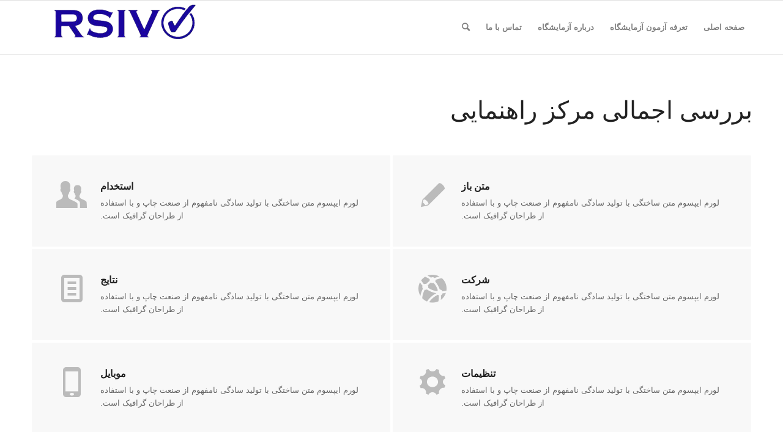

--- FILE ---
content_type: text/html; charset=UTF-8
request_url: http://rahgir.co/pages/help/
body_size: 21747
content:
<!DOCTYPE html>
<html dir="rtl" lang="fa-IR" class="html_stretched responsive av-preloader-active av-preloader-enabled  html_header_top html_logo_left html_main_nav_header html_menu_right html_slim html_header_sticky html_header_shrinking html_mobile_menu_phone html_header_searchicon html_content_align_center html_header_unstick_top_disabled html_header_stretch_disabled html_av-overlay-side html_av-overlay-side-classic html_av-submenu-noclone html_entry_id_638 av-cookies-no-cookie-consent av-no-preview av-default-lightbox html_text_menu_active av-mobile-menu-switch-default">
<head>
<meta charset="UTF-8" />
<meta name="robots" content="index, follow" />


<!-- mobile setting -->
<meta name="viewport" content="width=device-width, initial-scale=1">

<!-- Scripts/CSS and wp_head hook -->
<title>مرکز راهنمایی &#8211; Rahgir Shahab</title>
<meta name='robots' content='max-image-preview:large' />
<link rel='dns-prefetch' href='//ajax.googleapis.com' />
<link rel="alternate" type="application/rss+xml" title="Rahgir Shahab &raquo; خوراک" href="http://rahgir.co/feed/" />
<link rel="alternate" type="application/rss+xml" title="Rahgir Shahab &raquo; خوراک دیدگاه‌ها" href="http://rahgir.co/comments/feed/" />
<link rel="alternate" title="oEmbed (JSON)" type="application/json+oembed" href="http://rahgir.co/wp-json/oembed/1.0/embed?url=http%3A%2F%2Frahgir.co%2Fpages%2Fhelp%2F" />
<link rel="alternate" title="oEmbed (XML)" type="text/xml+oembed" href="http://rahgir.co/wp-json/oembed/1.0/embed?url=http%3A%2F%2Frahgir.co%2Fpages%2Fhelp%2F&#038;format=xml" />
<style id='wp-img-auto-sizes-contain-inline-css' type='text/css'>
img:is([sizes=auto i],[sizes^="auto," i]){contain-intrinsic-size:3000px 1500px}
/*# sourceURL=wp-img-auto-sizes-contain-inline-css */
</style>
<link rel='stylesheet' id='spiderfly-css' href='http://rahgir.co/wp-content/themes/iEnfold/framework/custom-elements/css/spiderfly.css?ver=1.1' type='text/css' media='all' />
<style id='wp-emoji-styles-inline-css' type='text/css'>

	img.wp-smiley, img.emoji {
		display: inline !important;
		border: none !important;
		box-shadow: none !important;
		height: 1em !important;
		width: 1em !important;
		margin: 0 0.07em !important;
		vertical-align: -0.1em !important;
		background: none !important;
		padding: 0 !important;
	}
/*# sourceURL=wp-emoji-styles-inline-css */
</style>
<style id='wp-block-library-inline-css' type='text/css'>
:root{--wp-block-synced-color:#7a00df;--wp-block-synced-color--rgb:122,0,223;--wp-bound-block-color:var(--wp-block-synced-color);--wp-editor-canvas-background:#ddd;--wp-admin-theme-color:#007cba;--wp-admin-theme-color--rgb:0,124,186;--wp-admin-theme-color-darker-10:#006ba1;--wp-admin-theme-color-darker-10--rgb:0,107,160.5;--wp-admin-theme-color-darker-20:#005a87;--wp-admin-theme-color-darker-20--rgb:0,90,135;--wp-admin-border-width-focus:2px}@media (min-resolution:192dpi){:root{--wp-admin-border-width-focus:1.5px}}.wp-element-button{cursor:pointer}:root .has-very-light-gray-background-color{background-color:#eee}:root .has-very-dark-gray-background-color{background-color:#313131}:root .has-very-light-gray-color{color:#eee}:root .has-very-dark-gray-color{color:#313131}:root .has-vivid-green-cyan-to-vivid-cyan-blue-gradient-background{background:linear-gradient(135deg,#00d084,#0693e3)}:root .has-purple-crush-gradient-background{background:linear-gradient(135deg,#34e2e4,#4721fb 50%,#ab1dfe)}:root .has-hazy-dawn-gradient-background{background:linear-gradient(135deg,#faaca8,#dad0ec)}:root .has-subdued-olive-gradient-background{background:linear-gradient(135deg,#fafae1,#67a671)}:root .has-atomic-cream-gradient-background{background:linear-gradient(135deg,#fdd79a,#004a59)}:root .has-nightshade-gradient-background{background:linear-gradient(135deg,#330968,#31cdcf)}:root .has-midnight-gradient-background{background:linear-gradient(135deg,#020381,#2874fc)}:root{--wp--preset--font-size--normal:16px;--wp--preset--font-size--huge:42px}.has-regular-font-size{font-size:1em}.has-larger-font-size{font-size:2.625em}.has-normal-font-size{font-size:var(--wp--preset--font-size--normal)}.has-huge-font-size{font-size:var(--wp--preset--font-size--huge)}.has-text-align-center{text-align:center}.has-text-align-left{text-align:left}.has-text-align-right{text-align:right}.has-fit-text{white-space:nowrap!important}#end-resizable-editor-section{display:none}.aligncenter{clear:both}.items-justified-left{justify-content:flex-start}.items-justified-center{justify-content:center}.items-justified-right{justify-content:flex-end}.items-justified-space-between{justify-content:space-between}.screen-reader-text{border:0;clip-path:inset(50%);height:1px;margin:-1px;overflow:hidden;padding:0;position:absolute;width:1px;word-wrap:normal!important}.screen-reader-text:focus{background-color:#ddd;clip-path:none;color:#444;display:block;font-size:1em;height:auto;left:5px;line-height:normal;padding:15px 23px 14px;text-decoration:none;top:5px;width:auto;z-index:100000}html :where(.has-border-color){border-style:solid}html :where([style*=border-top-color]){border-top-style:solid}html :where([style*=border-right-color]){border-right-style:solid}html :where([style*=border-bottom-color]){border-bottom-style:solid}html :where([style*=border-left-color]){border-left-style:solid}html :where([style*=border-width]){border-style:solid}html :where([style*=border-top-width]){border-top-style:solid}html :where([style*=border-right-width]){border-right-style:solid}html :where([style*=border-bottom-width]){border-bottom-style:solid}html :where([style*=border-left-width]){border-left-style:solid}html :where(img[class*=wp-image-]){height:auto;max-width:100%}:where(figure){margin:0 0 1em}html :where(.is-position-sticky){--wp-admin--admin-bar--position-offset:var(--wp-admin--admin-bar--height,0px)}@media screen and (max-width:600px){html :where(.is-position-sticky){--wp-admin--admin-bar--position-offset:0px}}

/*# sourceURL=wp-block-library-inline-css */
</style><style id='global-styles-inline-css' type='text/css'>
:root{--wp--preset--aspect-ratio--square: 1;--wp--preset--aspect-ratio--4-3: 4/3;--wp--preset--aspect-ratio--3-4: 3/4;--wp--preset--aspect-ratio--3-2: 3/2;--wp--preset--aspect-ratio--2-3: 2/3;--wp--preset--aspect-ratio--16-9: 16/9;--wp--preset--aspect-ratio--9-16: 9/16;--wp--preset--color--black: #000000;--wp--preset--color--cyan-bluish-gray: #abb8c3;--wp--preset--color--white: #ffffff;--wp--preset--color--pale-pink: #f78da7;--wp--preset--color--vivid-red: #cf2e2e;--wp--preset--color--luminous-vivid-orange: #ff6900;--wp--preset--color--luminous-vivid-amber: #fcb900;--wp--preset--color--light-green-cyan: #7bdcb5;--wp--preset--color--vivid-green-cyan: #00d084;--wp--preset--color--pale-cyan-blue: #8ed1fc;--wp--preset--color--vivid-cyan-blue: #0693e3;--wp--preset--color--vivid-purple: #9b51e0;--wp--preset--color--metallic-red: #b02b2c;--wp--preset--color--maximum-yellow-red: #edae44;--wp--preset--color--yellow-sun: #eeee22;--wp--preset--color--palm-leaf: #83a846;--wp--preset--color--aero: #7bb0e7;--wp--preset--color--old-lavender: #745f7e;--wp--preset--color--steel-teal: #5f8789;--wp--preset--color--raspberry-pink: #d65799;--wp--preset--color--medium-turquoise: #4ecac2;--wp--preset--gradient--vivid-cyan-blue-to-vivid-purple: linear-gradient(135deg,rgb(6,147,227) 0%,rgb(155,81,224) 100%);--wp--preset--gradient--light-green-cyan-to-vivid-green-cyan: linear-gradient(135deg,rgb(122,220,180) 0%,rgb(0,208,130) 100%);--wp--preset--gradient--luminous-vivid-amber-to-luminous-vivid-orange: linear-gradient(135deg,rgb(252,185,0) 0%,rgb(255,105,0) 100%);--wp--preset--gradient--luminous-vivid-orange-to-vivid-red: linear-gradient(135deg,rgb(255,105,0) 0%,rgb(207,46,46) 100%);--wp--preset--gradient--very-light-gray-to-cyan-bluish-gray: linear-gradient(135deg,rgb(238,238,238) 0%,rgb(169,184,195) 100%);--wp--preset--gradient--cool-to-warm-spectrum: linear-gradient(135deg,rgb(74,234,220) 0%,rgb(151,120,209) 20%,rgb(207,42,186) 40%,rgb(238,44,130) 60%,rgb(251,105,98) 80%,rgb(254,248,76) 100%);--wp--preset--gradient--blush-light-purple: linear-gradient(135deg,rgb(255,206,236) 0%,rgb(152,150,240) 100%);--wp--preset--gradient--blush-bordeaux: linear-gradient(135deg,rgb(254,205,165) 0%,rgb(254,45,45) 50%,rgb(107,0,62) 100%);--wp--preset--gradient--luminous-dusk: linear-gradient(135deg,rgb(255,203,112) 0%,rgb(199,81,192) 50%,rgb(65,88,208) 100%);--wp--preset--gradient--pale-ocean: linear-gradient(135deg,rgb(255,245,203) 0%,rgb(182,227,212) 50%,rgb(51,167,181) 100%);--wp--preset--gradient--electric-grass: linear-gradient(135deg,rgb(202,248,128) 0%,rgb(113,206,126) 100%);--wp--preset--gradient--midnight: linear-gradient(135deg,rgb(2,3,129) 0%,rgb(40,116,252) 100%);--wp--preset--font-size--small: 1rem;--wp--preset--font-size--medium: 1.125rem;--wp--preset--font-size--large: 1.75rem;--wp--preset--font-size--x-large: clamp(1.75rem, 3vw, 2.25rem);--wp--preset--spacing--20: 0.44rem;--wp--preset--spacing--30: 0.67rem;--wp--preset--spacing--40: 1rem;--wp--preset--spacing--50: 1.5rem;--wp--preset--spacing--60: 2.25rem;--wp--preset--spacing--70: 3.38rem;--wp--preset--spacing--80: 5.06rem;--wp--preset--shadow--natural: 6px 6px 9px rgba(0, 0, 0, 0.2);--wp--preset--shadow--deep: 12px 12px 50px rgba(0, 0, 0, 0.4);--wp--preset--shadow--sharp: 6px 6px 0px rgba(0, 0, 0, 0.2);--wp--preset--shadow--outlined: 6px 6px 0px -3px rgb(255, 255, 255), 6px 6px rgb(0, 0, 0);--wp--preset--shadow--crisp: 6px 6px 0px rgb(0, 0, 0);}:root { --wp--style--global--content-size: 800px;--wp--style--global--wide-size: 1130px; }:where(body) { margin: 0; }.wp-site-blocks > .alignleft { float: left; margin-right: 2em; }.wp-site-blocks > .alignright { float: right; margin-left: 2em; }.wp-site-blocks > .aligncenter { justify-content: center; margin-left: auto; margin-right: auto; }:where(.is-layout-flex){gap: 0.5em;}:where(.is-layout-grid){gap: 0.5em;}.is-layout-flow > .alignleft{float: left;margin-inline-start: 0;margin-inline-end: 2em;}.is-layout-flow > .alignright{float: right;margin-inline-start: 2em;margin-inline-end: 0;}.is-layout-flow > .aligncenter{margin-left: auto !important;margin-right: auto !important;}.is-layout-constrained > .alignleft{float: left;margin-inline-start: 0;margin-inline-end: 2em;}.is-layout-constrained > .alignright{float: right;margin-inline-start: 2em;margin-inline-end: 0;}.is-layout-constrained > .aligncenter{margin-left: auto !important;margin-right: auto !important;}.is-layout-constrained > :where(:not(.alignleft):not(.alignright):not(.alignfull)){max-width: var(--wp--style--global--content-size);margin-left: auto !important;margin-right: auto !important;}.is-layout-constrained > .alignwide{max-width: var(--wp--style--global--wide-size);}body .is-layout-flex{display: flex;}.is-layout-flex{flex-wrap: wrap;align-items: center;}.is-layout-flex > :is(*, div){margin: 0;}body .is-layout-grid{display: grid;}.is-layout-grid > :is(*, div){margin: 0;}body{padding-top: 0px;padding-right: 0px;padding-bottom: 0px;padding-left: 0px;}a:where(:not(.wp-element-button)){text-decoration: underline;}:root :where(.wp-element-button, .wp-block-button__link){background-color: #32373c;border-width: 0;color: #fff;font-family: inherit;font-size: inherit;font-style: inherit;font-weight: inherit;letter-spacing: inherit;line-height: inherit;padding-top: calc(0.667em + 2px);padding-right: calc(1.333em + 2px);padding-bottom: calc(0.667em + 2px);padding-left: calc(1.333em + 2px);text-decoration: none;text-transform: inherit;}.has-black-color{color: var(--wp--preset--color--black) !important;}.has-cyan-bluish-gray-color{color: var(--wp--preset--color--cyan-bluish-gray) !important;}.has-white-color{color: var(--wp--preset--color--white) !important;}.has-pale-pink-color{color: var(--wp--preset--color--pale-pink) !important;}.has-vivid-red-color{color: var(--wp--preset--color--vivid-red) !important;}.has-luminous-vivid-orange-color{color: var(--wp--preset--color--luminous-vivid-orange) !important;}.has-luminous-vivid-amber-color{color: var(--wp--preset--color--luminous-vivid-amber) !important;}.has-light-green-cyan-color{color: var(--wp--preset--color--light-green-cyan) !important;}.has-vivid-green-cyan-color{color: var(--wp--preset--color--vivid-green-cyan) !important;}.has-pale-cyan-blue-color{color: var(--wp--preset--color--pale-cyan-blue) !important;}.has-vivid-cyan-blue-color{color: var(--wp--preset--color--vivid-cyan-blue) !important;}.has-vivid-purple-color{color: var(--wp--preset--color--vivid-purple) !important;}.has-metallic-red-color{color: var(--wp--preset--color--metallic-red) !important;}.has-maximum-yellow-red-color{color: var(--wp--preset--color--maximum-yellow-red) !important;}.has-yellow-sun-color{color: var(--wp--preset--color--yellow-sun) !important;}.has-palm-leaf-color{color: var(--wp--preset--color--palm-leaf) !important;}.has-aero-color{color: var(--wp--preset--color--aero) !important;}.has-old-lavender-color{color: var(--wp--preset--color--old-lavender) !important;}.has-steel-teal-color{color: var(--wp--preset--color--steel-teal) !important;}.has-raspberry-pink-color{color: var(--wp--preset--color--raspberry-pink) !important;}.has-medium-turquoise-color{color: var(--wp--preset--color--medium-turquoise) !important;}.has-black-background-color{background-color: var(--wp--preset--color--black) !important;}.has-cyan-bluish-gray-background-color{background-color: var(--wp--preset--color--cyan-bluish-gray) !important;}.has-white-background-color{background-color: var(--wp--preset--color--white) !important;}.has-pale-pink-background-color{background-color: var(--wp--preset--color--pale-pink) !important;}.has-vivid-red-background-color{background-color: var(--wp--preset--color--vivid-red) !important;}.has-luminous-vivid-orange-background-color{background-color: var(--wp--preset--color--luminous-vivid-orange) !important;}.has-luminous-vivid-amber-background-color{background-color: var(--wp--preset--color--luminous-vivid-amber) !important;}.has-light-green-cyan-background-color{background-color: var(--wp--preset--color--light-green-cyan) !important;}.has-vivid-green-cyan-background-color{background-color: var(--wp--preset--color--vivid-green-cyan) !important;}.has-pale-cyan-blue-background-color{background-color: var(--wp--preset--color--pale-cyan-blue) !important;}.has-vivid-cyan-blue-background-color{background-color: var(--wp--preset--color--vivid-cyan-blue) !important;}.has-vivid-purple-background-color{background-color: var(--wp--preset--color--vivid-purple) !important;}.has-metallic-red-background-color{background-color: var(--wp--preset--color--metallic-red) !important;}.has-maximum-yellow-red-background-color{background-color: var(--wp--preset--color--maximum-yellow-red) !important;}.has-yellow-sun-background-color{background-color: var(--wp--preset--color--yellow-sun) !important;}.has-palm-leaf-background-color{background-color: var(--wp--preset--color--palm-leaf) !important;}.has-aero-background-color{background-color: var(--wp--preset--color--aero) !important;}.has-old-lavender-background-color{background-color: var(--wp--preset--color--old-lavender) !important;}.has-steel-teal-background-color{background-color: var(--wp--preset--color--steel-teal) !important;}.has-raspberry-pink-background-color{background-color: var(--wp--preset--color--raspberry-pink) !important;}.has-medium-turquoise-background-color{background-color: var(--wp--preset--color--medium-turquoise) !important;}.has-black-border-color{border-color: var(--wp--preset--color--black) !important;}.has-cyan-bluish-gray-border-color{border-color: var(--wp--preset--color--cyan-bluish-gray) !important;}.has-white-border-color{border-color: var(--wp--preset--color--white) !important;}.has-pale-pink-border-color{border-color: var(--wp--preset--color--pale-pink) !important;}.has-vivid-red-border-color{border-color: var(--wp--preset--color--vivid-red) !important;}.has-luminous-vivid-orange-border-color{border-color: var(--wp--preset--color--luminous-vivid-orange) !important;}.has-luminous-vivid-amber-border-color{border-color: var(--wp--preset--color--luminous-vivid-amber) !important;}.has-light-green-cyan-border-color{border-color: var(--wp--preset--color--light-green-cyan) !important;}.has-vivid-green-cyan-border-color{border-color: var(--wp--preset--color--vivid-green-cyan) !important;}.has-pale-cyan-blue-border-color{border-color: var(--wp--preset--color--pale-cyan-blue) !important;}.has-vivid-cyan-blue-border-color{border-color: var(--wp--preset--color--vivid-cyan-blue) !important;}.has-vivid-purple-border-color{border-color: var(--wp--preset--color--vivid-purple) !important;}.has-metallic-red-border-color{border-color: var(--wp--preset--color--metallic-red) !important;}.has-maximum-yellow-red-border-color{border-color: var(--wp--preset--color--maximum-yellow-red) !important;}.has-yellow-sun-border-color{border-color: var(--wp--preset--color--yellow-sun) !important;}.has-palm-leaf-border-color{border-color: var(--wp--preset--color--palm-leaf) !important;}.has-aero-border-color{border-color: var(--wp--preset--color--aero) !important;}.has-old-lavender-border-color{border-color: var(--wp--preset--color--old-lavender) !important;}.has-steel-teal-border-color{border-color: var(--wp--preset--color--steel-teal) !important;}.has-raspberry-pink-border-color{border-color: var(--wp--preset--color--raspberry-pink) !important;}.has-medium-turquoise-border-color{border-color: var(--wp--preset--color--medium-turquoise) !important;}.has-vivid-cyan-blue-to-vivid-purple-gradient-background{background: var(--wp--preset--gradient--vivid-cyan-blue-to-vivid-purple) !important;}.has-light-green-cyan-to-vivid-green-cyan-gradient-background{background: var(--wp--preset--gradient--light-green-cyan-to-vivid-green-cyan) !important;}.has-luminous-vivid-amber-to-luminous-vivid-orange-gradient-background{background: var(--wp--preset--gradient--luminous-vivid-amber-to-luminous-vivid-orange) !important;}.has-luminous-vivid-orange-to-vivid-red-gradient-background{background: var(--wp--preset--gradient--luminous-vivid-orange-to-vivid-red) !important;}.has-very-light-gray-to-cyan-bluish-gray-gradient-background{background: var(--wp--preset--gradient--very-light-gray-to-cyan-bluish-gray) !important;}.has-cool-to-warm-spectrum-gradient-background{background: var(--wp--preset--gradient--cool-to-warm-spectrum) !important;}.has-blush-light-purple-gradient-background{background: var(--wp--preset--gradient--blush-light-purple) !important;}.has-blush-bordeaux-gradient-background{background: var(--wp--preset--gradient--blush-bordeaux) !important;}.has-luminous-dusk-gradient-background{background: var(--wp--preset--gradient--luminous-dusk) !important;}.has-pale-ocean-gradient-background{background: var(--wp--preset--gradient--pale-ocean) !important;}.has-electric-grass-gradient-background{background: var(--wp--preset--gradient--electric-grass) !important;}.has-midnight-gradient-background{background: var(--wp--preset--gradient--midnight) !important;}.has-small-font-size{font-size: var(--wp--preset--font-size--small) !important;}.has-medium-font-size{font-size: var(--wp--preset--font-size--medium) !important;}.has-large-font-size{font-size: var(--wp--preset--font-size--large) !important;}.has-x-large-font-size{font-size: var(--wp--preset--font-size--x-large) !important;}
/*# sourceURL=global-styles-inline-css */
</style>

<link rel='stylesheet' id='contact-form-7-css' href='http://rahgir.co/wp-content/plugins/contact-form-7/includes/css/styles.css?ver=5.8.3' type='text/css' media='all' />
<link rel='stylesheet' id='contact-form-7-rtl-css' href='http://rahgir.co/wp-content/plugins/contact-form-7/includes/css/styles-rtl.css?ver=5.8.3' type='text/css' media='all' />
<link rel='stylesheet' id='jquery-ui-theme-css' href='http://ajax.googleapis.com/ajax/libs/jqueryui/1.11.4/themes/smoothness/jquery-ui.min.css?ver=1.11.4' type='text/css' media='all' />
<link rel='stylesheet' id='jquery-ui-timepicker-css' href='http://rahgir.co/wp-content/plugins/enfold-datepicker/js/jquery-ui-timepicker/jquery-ui-timepicker-addon.min.css?ver=6.9' type='text/css' media='all' />
<link rel='stylesheet' id='avia-merged-styles-css' href='http://rahgir.co/wp-content/uploads/dynamic_avia/avia-merged-styles-05e05f49c221850c8a08c82a2be90629---65258232ade83.css' type='text/css' media='all' />
<link rel='stylesheet' id='avia-single-post-638-css' href='http://rahgir.co/wp-content/uploads/dynamic_avia/avia_posts_css/post-638.css?ver=ver-1697226131' type='text/css' media='all' />
<script type="text/javascript" src="http://rahgir.co/wp-includes/js/jquery/jquery.min.js?ver=3.7.1" id="jquery-core-js"></script>
<script type="text/javascript" src="http://rahgir.co/wp-includes/js/jquery/jquery-migrate.min.js?ver=3.4.1" id="jquery-migrate-js"></script>
<script type="text/javascript" src="http://rahgir.co/wp-content/plugins/wp-captcha-booster/assets/global/plugins/custom/js/front-end-script.js?ver=6.9" id="captcha-booster-front-end-script.js-js"></script>
<link rel="https://api.w.org/" href="http://rahgir.co/wp-json/" /><link rel="alternate" title="JSON" type="application/json" href="http://rahgir.co/wp-json/wp/v2/pages/638" /><link rel="EditURI" type="application/rsd+xml" title="RSD" href="http://rahgir.co/xmlrpc.php?rsd" />
<link rel="stylesheet" href="http://rahgir.co/wp-content/themes/iEnfold/rtl.css" type="text/css" media="screen" /><meta name="generator" content="WordPress 6.9" />
<link rel="canonical" href="http://rahgir.co/pages/help/" />
<link rel='shortlink' href='http://rahgir.co/?p=638' />
<link rel="profile" href="http://gmpg.org/xfn/11" />
<link rel="alternate" type="application/rss+xml" title="Rahgir Shahab RSS2 Feed" href="http://rahgir.co/feed/" />
<link rel="pingback" href="http://rahgir.co/xmlrpc.php" />
<!--[if lt IE 9]><script src="http://rahgir.co/wp-content/themes/enfold/js/html5shiv.js"></script><![endif]-->
<link rel="icon" href="http://rahgir.co/wp-content/uploads/2023/04/oldlogo.png" type="image/png">
<script src="http://rahgir.co/wp-content/themes/iEnfold/framework/custom-elements/color-picker/custom-color.js"></script><script src="http://rahgir.co/wp-content/themes/iEnfold/framework/custom-elements/color-picker/jscolor.js"></script><style>.page-id-638 .mfp-iframe-holder .mfp-content {max-width: 90% !important;}</style><style>.page-id-638 .mfp-iframe-scaler {padding-top:80% !important;}</style><link rel="stylesheet" href="https://fonts.googleapis.com/css?family=Open+Sans:800,300" /><link rel="stylesheet" href="https://fonts.googleapis.com/css?family=Great+Vibes" /><style>span.sep:last-child {display:none !important;}</style><style>.shorturl {color:#a1a1a1;}</style><style>ul.post_tags li:first-child {padding-right:0px !important;} ul.post_tags li:last-child {border-left:none !important;} ul.post_tags li a, ul.post_tags li {color:#a1a1a1; text-decoration:none;}</style><style>ul.post_cats li:first-child {padding-right:0px !important;} ul.post_cats li:last-child {border-left:none !important;} ul.post_cats li a, ul.pst_cats li {color:#a1a1a1; text-decoration:none;}</style><style>ul.product_cats li:first-child {padding-right:0px !important;} ul.product_cats li:last-child {border-left:none !important;} ul.product_cats li a, ul.product_cats li {color:#a1a1a1; text-decoration:none;}</style><style>.feature-list-inline .product-feature {float:right; margin-left:25px;}</style><style>.feature-list-newline .product-feature {float:none; margin-left:25px; margin-bottom:5px;}</style><style>@media only screen and (max-width: 767px){.feature-list-inline .product-feature {float:none; margin-left:25px; margin-bottom:5px;} }</style><style>.col2sale li.product {width:46%!important; margin:0 2% 5% 2% !important;} .col3sale li.product {width:31.3%!important; margin:0 1% 5% 1% !important;}</style><style>small.price_suffix {padding-right:10px !important; font-size:60% !important;} .meta-border {border-color:#d54e21 !important;}</style><style>@media only screen and (max-width: 767px){ small.price_suffix {display:block !important; padding-right:0px !important;} }</style><style>@media only screen and (min-width: 767px){ small.price_suffix {vertical-align:top !important;} }</style><style>.single-product-listing li.product {width:100%!important;}</style><style>ul.product_tags li:first-child {padding-left:0px !important;} ul.product_tags li:last-child {border-right:none !important;} ul.product_tags li a, ul.product_tags li {color:#a1a1a1; text-decoration:none;}</style>
<!-- To speed up the rendering and to display the site as fast as possible to the user we include some styles and scripts for above the fold content inline -->
<script type="text/javascript">'use strict';var avia_is_mobile=!1;if(/Android|webOS|iPhone|iPad|iPod|BlackBerry|IEMobile|Opera Mini/i.test(navigator.userAgent)&&'ontouchstart' in document.documentElement){avia_is_mobile=!0;document.documentElement.className+=' avia_mobile '}
else{document.documentElement.className+=' avia_desktop '};document.documentElement.className+=' js_active ';(function(){var e=['-webkit-','-moz-','-ms-',''],n='',o=!1,a=!1;for(var t in e){if(e[t]+'transform' in document.documentElement.style){o=!0;n=e[t]+'transform'};if(e[t]+'perspective' in document.documentElement.style){a=!0}};if(o){document.documentElement.className+=' avia_transform '};if(a){document.documentElement.className+=' avia_transform3d '};if(typeof document.getElementsByClassName=='function'&&typeof document.documentElement.getBoundingClientRect=='function'&&avia_is_mobile==!1){if(n&&window.innerHeight>0){setTimeout(function(){var e=0,o={},a=0,t=document.getElementsByClassName('av-parallax'),i=window.pageYOffset||document.documentElement.scrollTop;for(e=0;e<t.length;e++){t[e].style.top='0px';o=t[e].getBoundingClientRect();a=Math.ceil((window.innerHeight+i-o.top)*0.3);t[e].style[n]='translate(0px, '+a+'px)';t[e].style.top='auto';t[e].className+=' enabled-parallax '}},50)}}})();</script><style type="text/css">
		@font-face {font-family: 'entypo-fontello'; font-weight: normal; font-style: normal; font-display: auto;
		src: url('http://rahgir.co/wp-content/themes/enfold/config-templatebuilder/avia-template-builder/assets/fonts/entypo-fontello.woff2') format('woff2'),
		url('http://rahgir.co/wp-content/themes/enfold/config-templatebuilder/avia-template-builder/assets/fonts/entypo-fontello.woff') format('woff'),
		url('http://rahgir.co/wp-content/themes/enfold/config-templatebuilder/avia-template-builder/assets/fonts/entypo-fontello.ttf') format('truetype'),
		url('http://rahgir.co/wp-content/themes/enfold/config-templatebuilder/avia-template-builder/assets/fonts/entypo-fontello.svg#entypo-fontello') format('svg'),
		url('http://rahgir.co/wp-content/themes/enfold/config-templatebuilder/avia-template-builder/assets/fonts/entypo-fontello.eot'),
		url('http://rahgir.co/wp-content/themes/enfold/config-templatebuilder/avia-template-builder/assets/fonts/entypo-fontello.eot?#iefix') format('embedded-opentype');
		} #top .avia-font-entypo-fontello, body .avia-font-entypo-fontello, html body [data-av_iconfont='entypo-fontello']:before{ font-family: 'entypo-fontello'; }
		</style>

<!--
Debugging Info for Theme support: 

Theme: Enfold
Version: 5.5
Installed: enfold
AviaFramework Version: 5.3
AviaBuilder Version: 5.3
aviaElementManager Version: 1.0.1
- - - - - - - - - - -
ChildTheme: انفولد
ChildTheme Version: 1.2.3
ChildTheme Installed: enfold

- - - - - - - - - - -
ML:512-PU:109-PLA:6
WP:6.9
Compress: CSS:all theme files - JS:all theme files
Updates: disabled
PLAu:5
-->
</head>

<body id="top" class="rtl wp-singular page-template-default page page-id-638 page-child parent-pageid-603 wp-theme-enfold wp-child-theme-iEnfold stretched rtl_columns av-curtain-numeric null  avia-responsive-images-support" itemscope="itemscope" itemtype="https://schema.org/WebPage" >

	<div class='av-siteloader-wrap av-transition-enabled av-transition-with-logo'><div class="av-siteloader-inner"><div class="av-siteloader-cell"><img class='av-preloading-logo' src='http://rahgir.co/wp-content/uploads/2023/04/logoold.png' alt='بارگذاری' title='بارگذاری' /><div class="av-siteloader"><div class="av-siteloader-extra"></div></div></div></div></div>
	<div id='wrap_all'>

	
<header id='header' class='all_colors header_color light_bg_color  av_header_top av_logo_left av_main_nav_header av_menu_right av_slim av_header_sticky av_header_shrinking av_header_stretch_disabled av_mobile_menu_phone av_header_searchicon av_header_unstick_top_disabled av_bottom_nav_disabled  av_header_border_disabled' data-av_shrink_factor='50' role="banner" itemscope="itemscope" itemtype="https://schema.org/WPHeader" >

		<div  id='header_main' class='container_wrap container_wrap_logo'>

        <div class='container av-logo-container'><div class='inner-container'><span class='logo avia-standard-logo'><a href='http://rahgir.co/' class=''><img src="http://rahgir.co/wp-content/uploads/2023/04/logoold.png" height="100" width="300" alt='Rahgir Shahab' title='logoold' /></a></span><nav class='main_menu' data-selectname='انتخاب برگه'  role="navigation" itemscope="itemscope" itemtype="https://schema.org/SiteNavigationElement" ><div class="avia-menu av-main-nav-wrap"><ul role="menu" class="menu av-main-nav" id="avia-menu"><li role="menuitem" id="menu-item-4887" class="menu-item menu-item-type-post_type menu-item-object-page menu-item-home menu-item-top-level menu-item-top-level-1"><a href="http://rahgir.co/" itemprop="url" tabindex="0"><span class="avia-bullet"></span><span class="avia-menu-text">صفحه اصلی</span><span class="avia-menu-fx"><span class="avia-arrow-wrap"><span class="avia-arrow"></span></span></span></a></li>
<li role="menuitem" id="menu-item-5042" class="menu-item menu-item-type-post_type menu-item-object-page menu-item-top-level menu-item-top-level-2"><a href="http://rahgir.co/%d8%aa%d8%b9%d8%b1%d9%81%d9%87-%d8%a2%d8%b2%d9%85%d9%88%d9%86-%d8%a2%d8%b2%d9%85%d8%a7%db%8c%d8%b4%da%af%d8%a7%d9%87/" itemprop="url" tabindex="0"><span class="avia-bullet"></span><span class="avia-menu-text">تعرفه آزمون آزمایشگاه</span><span class="avia-menu-fx"><span class="avia-arrow-wrap"><span class="avia-arrow"></span></span></span></a></li>
<li role="menuitem" id="menu-item-4818" class="menu-item menu-item-type-post_type menu-item-object-page menu-item-mega-parent  menu-item-top-level menu-item-top-level-3"><a href="http://rahgir.co/%d8%a2%d8%b2%d9%85%d8%a7%db%8c%d8%b4%da%af%d8%a7%d9%87/" itemprop="url" tabindex="0"><span class="avia-bullet"></span><span class="avia-menu-text">درباره آزمایشگاه</span><span class="avia-menu-fx"><span class="avia-arrow-wrap"><span class="avia-arrow"></span></span></span></a></li>
<li role="menuitem" id="menu-item-5028" class="menu-item menu-item-type-post_type menu-item-object-page menu-item-top-level menu-item-top-level-4"><a href="http://rahgir.co/%d8%aa%d9%85%d8%a7%d8%b3-%d8%a8%d8%a7-%d9%85%d8%a7/" itemprop="url" tabindex="0"><span class="avia-bullet"></span><span class="avia-menu-text">تماس با ما</span><span class="avia-menu-fx"><span class="avia-arrow-wrap"><span class="avia-arrow"></span></span></span></a></li>
<li id="menu-item-search" class="noMobile menu-item menu-item-search-dropdown menu-item-avia-special" role="menuitem"><a aria-label="جستجو" href="?s=" rel="nofollow" data-avia-search-tooltip="

&lt;form role=&quot;search&quot; action=&quot;http://rahgir.co/&quot; id=&quot;searchform&quot; method=&quot;get&quot; class=&quot;&quot;&gt;
	&lt;div&gt;
		&lt;input type=&quot;submit&quot; value=&quot;&quot; id=&quot;searchsubmit&quot; class=&quot;button avia-font-entypo-fontello&quot; /&gt;
		&lt;input type=&quot;text&quot; id=&quot;s&quot; name=&quot;s&quot; value=&quot;&quot; placeholder='جستجو' /&gt;
			&lt;/div&gt;
&lt;/form&gt;
" aria-hidden='false' data-av_icon='' data-av_iconfont='entypo-fontello'><span class="avia_hidden_link_text">جستجو</span></a></li><li class="av-burger-menu-main menu-item-avia-special ">
	        			<a href="#" aria-label="منو" aria-hidden="false">
							<span class="av-hamburger av-hamburger--spin av-js-hamburger">
								<span class="av-hamburger-box">
						          <span class="av-hamburger-inner"></span>
						          <strong>منو</strong>
								</span>
							</span>
							<span class="avia_hidden_link_text">منو</span>
						</a>
	        		   </li></ul></div></nav></div> </div> 
		<!-- end container_wrap-->
		</div>
		<div class='header_bg'></div>

<!-- end header -->
</header>

	<div id='main' class='all_colors' data-scroll-offset='88'>

	<div id='av_section_1'  class='avia-section av-hq0py6-1a4e4dff881fe4634f882134285fed6f main_color avia-section-large avia-no-border-styling  avia-builder-el-0  el_before_av_section  avia-builder-el-first  avia-bg-style-scroll av-arrow-down-section container_wrap fullsize'  ><div class='container av-section-cont-open' ><main  role="main" itemprop="mainContentOfPage"  class='template-page content  av-content-full alpha units'><div class='post-entry post-entry-type-page post-entry-638'><div class='entry-content-wrapper clearfix'>
<div  class='av-special-heading av-jog0qhav-2734b33224ef583333db34aebf4466fe av-special-heading-h2 blockquote modern-quote  avia-builder-el-1  el_before_av_hr  avia-builder-el-first  av-inherit-size'><h2 class='av-special-heading-tag'  itemprop="headline"  >بررسی اجمالی مرکز راهنمایی</h2><div class="special-heading-border"><div class="special-heading-inner-border"></div></div></div>
<div  class='hr av-hfsyr2-8a220055efbf6aaba2056f0f8319a114 hr-invisible  avia-builder-el-2  el_after_av_heading  el_before_av_one_half '><span class='hr-inner '><span class="hr-inner-style"></span></span></div>
<div class='flex_column av-hadmce-2c57430642f50e8f3fdf73292ca14a42 av_one_half  avia-builder-el-3  el_after_av_hr  el_before_av_one_half  first no_margin flex_column_div '     ><article  class='iconbox iconbox_left_content av-1pvoha-b802a908f1e8cf5c4611b51f41e444cb av-icon-style-no-border  avia-builder-el-4  avia-builder-el-no-sibling '  itemscope="itemscope" itemtype="https://schema.org/CreativeWork" ><a href='#' title='متن باز'  class="iconbox_icon heading-color" aria-hidden='true' data-av_icon='' data-av_iconfont='entypo-fontello'></a><div class="iconbox_content"><header class="entry-content-header"><h3 class='iconbox_content_title '  itemprop="headline" ><a href='#' title='متن باز' >متن باز</a></h3></header><div class='iconbox_content_container '  itemprop="text" ><p>لورم ایپسوم متن ساختگی با تولید سادگی نامفهوم از صنعت چاپ و با استفاده از طراحان گرافیک است.</p>
</div></div><footer class="entry-footer"></footer></article></div><div class='flex_column av-gx7rpa-c84c560b887f710ae2fbc01c2485e566 av_one_half  avia-builder-el-5  el_after_av_one_half  el_before_av_one_half  no_margin flex_column_div '     ><article  class='iconbox iconbox_left_content av-grseiu-e27118cbf064109a79b78a369c3bd919 av-icon-style-no-border  avia-builder-el-6  avia-builder-el-no-sibling '  itemscope="itemscope" itemtype="https://schema.org/CreativeWork" ><a href='#' title='استخدام'  class="iconbox_icon heading-color" aria-hidden='true' data-av_icon='' data-av_iconfont='entypo-fontello'></a><div class="iconbox_content"><header class="entry-content-header"><h3 class='iconbox_content_title '  itemprop="headline" ><a href='#' title='استخدام' >استخدام</a></h3></header><div class='iconbox_content_container '  itemprop="text" ><p>لورم ایپسوم متن ساختگی با تولید سادگی نامفهوم از صنعت چاپ و با استفاده از طراحان گرافیک است.</p>
</div></div><footer class="entry-footer"></footer></article></div><div class='flex_column av-gnmwku-11aefa9e94d3e9b024dddb8771b3f1ee av_one_half  avia-builder-el-7  el_after_av_one_half  el_before_av_one_half  first no_margin flex_column_div column-top-margin'     ><article  class='iconbox iconbox_left_content av-geqr46-a70ec1ee2f557652f14163d64efcb043 av-icon-style-no-border  avia-builder-el-8  avia-builder-el-no-sibling '  itemscope="itemscope" itemtype="https://schema.org/CreativeWork" ><a href='#' title='شرکت'  class="iconbox_icon heading-color" aria-hidden='true' data-av_icon='' data-av_iconfont='entypo-fontello'></a><div class="iconbox_content"><header class="entry-content-header"><h3 class='iconbox_content_title '  itemprop="headline" ><a href='#' title='شرکت' >شرکت</a></h3></header><div class='iconbox_content_container '  itemprop="text" ><p>لورم ایپسوم متن ساختگی با تولید سادگی نامفهوم از صنعت چاپ و با استفاده از طراحان گرافیک است.</p>
</div></div><footer class="entry-footer"></footer></article></div><div class='flex_column av-ga4346-af1edf206068847887424461e41d3a21 av_one_half  avia-builder-el-9  el_after_av_one_half  el_before_av_one_half  no_margin flex_column_div column-top-margin'     ><article  class='iconbox iconbox_left_content av-g3bq1q-8d4fee3ddb1954e9d1834f1265f4be40 av-icon-style-no-border  avia-builder-el-10  avia-builder-el-no-sibling '  itemscope="itemscope" itemtype="https://schema.org/CreativeWork" ><a href='#' title='نتایج'  class="iconbox_icon heading-color" aria-hidden='true' data-av_icon='' data-av_iconfont='entypo-fontello'></a><div class="iconbox_content"><header class="entry-content-header"><h3 class='iconbox_content_title '  itemprop="headline" ><a href='#' title='نتایج' >نتایج</a></h3></header><div class='iconbox_content_container '  itemprop="text" ><p>لورم ایپسوم متن ساختگی با تولید سادگی نامفهوم از صنعت چاپ و با استفاده از طراحان گرافیک است.</p>
</div></div><footer class="entry-footer"></footer></article></div><div class='flex_column av-g04a6m-8bb3af5e619c1b3ceaa009a259b8c6f6 av_one_half  avia-builder-el-11  el_after_av_one_half  el_before_av_one_half  first no_margin flex_column_div column-top-margin'     ><article  class='iconbox iconbox_left_content av-fv3nva-3b985d3312a36fd35c6ce43f55e5c81c av-icon-style-no-border  avia-builder-el-12  avia-builder-el-no-sibling '  itemscope="itemscope" itemtype="https://schema.org/CreativeWork" ><a href='#' title='تنظیمات'  class="iconbox_icon heading-color" aria-hidden='true' data-av_icon='' data-av_iconfont='entypo-fontello'></a><div class="iconbox_content"><header class="entry-content-header"><h3 class='iconbox_content_title '  itemprop="headline" ><a href='#' title='تنظیمات' >تنظیمات</a></h3></header><div class='iconbox_content_container '  itemprop="text" ><p>لورم ایپسوم متن ساختگی با تولید سادگی نامفهوم از صنعت چاپ و با استفاده از طراحان گرافیک است.</p>
</div></div><footer class="entry-footer"></footer></article></div><div class='flex_column av-fnwie6-8dfd8abec53ac97d2ed93ac04651048b av_one_half  avia-builder-el-13  el_after_av_one_half  el_before_av_one_half  no_margin flex_column_div column-top-margin'     ><article  class='iconbox iconbox_left_content av-5k7a6-4bd5dc87edb9eb33d529c4ac8f73dcf1 av-icon-style-no-border  avia-builder-el-14  avia-builder-el-no-sibling '  itemscope="itemscope" itemtype="https://schema.org/CreativeWork" ><a href='#' title='موبایل'  class="iconbox_icon heading-color" aria-hidden='true' data-av_icon='' data-av_iconfont='entypo-fontello'></a><div class="iconbox_content"><header class="entry-content-header"><h3 class='iconbox_content_title '  itemprop="headline" ><a href='#' title='موبایل' >موبایل</a></h3></header><div class='iconbox_content_container '  itemprop="text" ><p>لورم ایپسوم متن ساختگی با تولید سادگی نامفهوم از صنعت چاپ و با استفاده از طراحان گرافیک است.</p>
</div></div><footer class="entry-footer"></footer></article></div><div class='flex_column av-fb7546-e6a9a0315b00949c9971586f19cc4e5d av_one_half  avia-builder-el-15  el_after_av_one_half  el_before_av_one_half  first no_margin flex_column_div column-top-margin'     ><article  class='iconbox iconbox_left_content av-f49m3a-091f2c6780ffd3004bb3f73473b2967b av-icon-style-no-border  avia-builder-el-16  avia-builder-el-no-sibling '  itemscope="itemscope" itemtype="https://schema.org/CreativeWork" ><a href='#' title='کامپیوتر'  class="iconbox_icon heading-color" aria-hidden='true' data-av_icon='' data-av_iconfont='entypo-fontello'></a><div class="iconbox_content"><header class="entry-content-header"><h3 class='iconbox_content_title '  itemprop="headline" ><a href='#' title='کامپیوتر' >کامپیوتر</a></h3></header><div class='iconbox_content_container '  itemprop="text" ><p>لورم ایپسوم متن ساختگی با تولید سادگی نامفهوم از صنعت چاپ و با استفاده از طراحان گرافیک است.</p>
</div></div><footer class="entry-footer"></footer></article></div><div class='flex_column av-exgkby-be5634c1e07950c19dec17542d360743 av_one_half  avia-builder-el-17  el_after_av_one_half  avia-builder-el-last  no_margin flex_column_div column-top-margin'     ><article  class='iconbox iconbox_left_content av-eucx1i-4d8ec0cea2d8376e24488ebbab3dfb35 av-icon-style-no-border  avia-builder-el-18  avia-builder-el-no-sibling '  itemscope="itemscope" itemtype="https://schema.org/CreativeWork" ><a href='#' title='ویژگی ها'  class="iconbox_icon heading-color" aria-hidden='true' data-av_icon='' data-av_iconfont='entypo-fontello'></a><div class="iconbox_content"><header class="entry-content-header"><h3 class='iconbox_content_title '  itemprop="headline" ><a href='#' title='ویژگی ها' >ویژگی ها</a></h3></header><div class='iconbox_content_container '  itemprop="text" ><p>لورم ایپسوم متن ساختگی با تولید سادگی نامفهوم از صنعت چاپ و با استفاده از طراحان گرافیک است.</p>
</div></div><footer class="entry-footer"></footer></article></div>

</div></div></main><!-- close content main element --></div><div class='av-extra-border-element border-extra-arrow-down'><div class='av-extra-border-outer'><div class='av-extra-border-inner'></div></div></div></div><div id='av_section_2'  class='avia-section av-el1c0u-96e4adeef7399da6fab4d7e248eebf05 main_color avia-section-large avia-no-border-styling  avia-builder-el-19  el_after_av_section  el_before_av_section  avia-bg-style-scroll av-arrow-down-section container_wrap fullsize'  ><div class='container av-section-cont-open' ><div class='template-page content  av-content-full alpha units'><div class='post-entry post-entry-type-page post-entry-638'><div class='entry-content-wrapper clearfix'>
<div  class='av-special-heading av-8qsa6-9454513c1eaff327c310869a3aa91907 av-special-heading-h2 blockquote modern-quote modern-centered  avia-builder-el-20  el_before_av_hr  avia-builder-el-first  av-inherit-size'><h2 class='av-special-heading-tag'  itemprop="headline"  >منابع مفید</h2><div class="special-heading-border"><div class="special-heading-inner-border"></div></div></div>
<div  class='hr av-edlxha-3a8ad87b254ead86eea247b7076e5aa4 hr-custom  avia-builder-el-21  el_after_av_heading  el_before_av_one_third  hr-center hr-icon-no'><span class='hr-inner inner-border-av-border-fat'><span class="hr-inner-style"></span></span></div>
<div class='flex_column av-n3ba3q-5ad87ce0357750adc1516b1c7a8fe42d av_one_third  avia-builder-el-22  el_after_av_hr  el_before_av_one_third  first flex_column_div av-animated-generic bottom-to-top av-zero-column-padding '     ><div  class='avia-icon-list-container av-mxvp7i-286cb261524725b1facc619bffc71a98  avia-builder-el-23  avia-builder-el-no-sibling '><ul class='avia-icon-list avia_animate_when_almost_visible avia-icon-list-right av-iconlist-small av-mxvp7i-286cb261524725b1facc619bffc71a98 avia-iconlist-animate'>
<li><div class='iconlist_icon av-1ilpla-cf7cc002c621112501efe3b2a8207184 avia-font-entypo-fontello'><span class='iconlist-char' aria-hidden='true' data-av_icon='' data-av_iconfont='entypo-fontello'></span></div><article class="article-icon-entry av-iconlist-empty"  itemscope="itemscope" itemtype="https://schema.org/CreativeWork" ><div class="iconlist_content_wrap"><header class="entry-content-header"><div class='av_iconlist_title iconlist_title_small  av_inherit_color'  itemprop="headline" >طراحی ساده تک صفحه ای</div></header><div class='iconlist_content '  itemprop="text" ></div></div><footer class="entry-footer"></footer></article><div class="iconlist-timeline"></div></li>
<li><div class='iconlist_icon av-1h8l2m-fd9cd05acf9ce5a08fe4ec1c48573a4e avia-font-entypo-fontello'><span class='iconlist-char' aria-hidden='true' data-av_icon='' data-av_iconfont='entypo-fontello'></span></div><article class="article-icon-entry av-iconlist-empty"  itemscope="itemscope" itemtype="https://schema.org/CreativeWork" ><div class="iconlist_content_wrap"><header class="entry-content-header"><div class='av_iconlist_title iconlist_title_small  av_inherit_color'  itemprop="headline" >بیش از 35 دموی آماده</div></header><div class='iconlist_content '  itemprop="text" ></div></div><footer class="entry-footer"></footer></article><div class="iconlist-timeline"></div></li>
<li><div class='iconlist_icon av-17puc6-7490268568174615e889f513e0062e45 avia-font-entypo-fontello'><span class='iconlist-char' aria-hidden='true' data-av_icon='' data-av_iconfont='entypo-fontello'></span></div><article class="article-icon-entry av-iconlist-empty"  itemscope="itemscope" itemtype="https://schema.org/CreativeWork" ><div class="iconlist_content_wrap"><header class="entry-content-header"><div class='av_iconlist_title iconlist_title_small  av_inherit_color'  itemprop="headline" >نصب دمو با یک کلیک</div></header><div class='iconlist_content '  itemprop="text" ></div></div><footer class="entry-footer"></footer></article><div class="iconlist-timeline"></div></li>
<li><div class='iconlist_icon av-13ixgu-106256f1643b4b5c555b6b3b3244d61f avia-font-entypo-fontello'><span class='iconlist-char' aria-hidden='true' data-av_icon='' data-av_iconfont='entypo-fontello'></span></div><article class="article-icon-entry av-iconlist-empty"  itemscope="itemscope" itemtype="https://schema.org/CreativeWork" ><div class="iconlist_content_wrap"><header class="entry-content-header"><div class='av_iconlist_title iconlist_title_small  av_inherit_color'  itemprop="headline" >پشتیبانی 24/7</div></header><div class='iconlist_content '  itemprop="text" ></div></div><footer class="entry-footer"></footer></article><div class="iconlist-timeline"></div></li>
<li><div class='iconlist_icon av-xi2da-07fd1faeb71dccaec3856703409abf4c avia-font-entypo-fontello'><span class='iconlist-char' aria-hidden='true' data-av_icon='' data-av_iconfont='entypo-fontello'></span></div><article class="article-icon-entry av-iconlist-empty"  itemscope="itemscope" itemtype="https://schema.org/CreativeWork" ><div class="iconlist_content_wrap"><header class="entry-content-header"><div class='av_iconlist_title iconlist_title_small  av_inherit_color'  itemprop="headline" >توسعه و بهبودهای منظم</div></header><div class='iconlist_content '  itemprop="text" ></div></div><footer class="entry-footer"></footer></article><div class="iconlist-timeline"></div></li>
<li><div class='iconlist_icon av-r21qu-dbfdf01c1bee63345a70ff97be9600be avia-font-entypo-fontello'><span class='iconlist-char' aria-hidden='true' data-av_icon='' data-av_iconfont='entypo-fontello'></span></div><article class="article-icon-entry av-iconlist-empty"  itemscope="itemscope" itemtype="https://schema.org/CreativeWork" ><div class="iconlist_content_wrap"><header class="entry-content-header"><div class='av_iconlist_title iconlist_title_small  av_inherit_color'  itemprop="headline" >ساختار سئوی قوی</div></header><div class='iconlist_content '  itemprop="text" ></div></div><footer class="entry-footer"></footer></article><div class="iconlist-timeline"></div></li>
<li><div class='iconlist_icon av-k0ymu-c848e7365c12f773339615870a4ced66 avia-font-entypo-fontello'><span class='iconlist-char' aria-hidden='true' data-av_icon='' data-av_iconfont='entypo-fontello'></span></div><article class="article-icon-entry av-iconlist-empty"  itemscope="itemscope" itemtype="https://schema.org/CreativeWork" ><div class="iconlist_content_wrap"><header class="entry-content-header"><div class='av_iconlist_title iconlist_title_small  av_inherit_color'  itemprop="headline" >سازگاری با بهترین افزونه های سئو</div></header><div class='iconlist_content '  itemprop="text" ></div></div><footer class="entry-footer"></footer></article><div class="iconlist-timeline"></div></li>
<li><div class='iconlist_icon av-grzzi-e39a72f809b7eeabff838a9800593297 avia-font-entypo-fontello'><span class='iconlist-char' aria-hidden='true' data-av_icon='' data-av_iconfont='entypo-fontello'></span></div><article class="article-icon-entry av-iconlist-empty"  itemscope="itemscope" itemtype="https://schema.org/CreativeWork" ><div class="iconlist_content_wrap"><header class="entry-content-header"><div class='av_iconlist_title iconlist_title_small  av_inherit_color'  itemprop="headline" >پشتیبانی کامل از انجمن BBPress</div></header><div class='iconlist_content '  itemprop="text" ></div></div><footer class="entry-footer"></footer></article><div class="iconlist-timeline"></div></li>
<li><div class='iconlist_icon av-95b3i-e59bb8d1b421602798b5b5453d25f129 avia-font-entypo-fontello'><span class='iconlist-char' aria-hidden='true' data-av_icon='' data-av_iconfont='entypo-fontello'></span></div><article class="article-icon-entry av-iconlist-empty"  itemscope="itemscope" itemtype="https://schema.org/CreativeWork" ><div class="iconlist_content_wrap"><header class="entry-content-header"><div class='av_iconlist_title iconlist_title_small  av_inherit_color'  itemprop="headline" >افکت های پارالاکس</div></header><div class='iconlist_content '  itemprop="text" ></div></div><footer class="entry-footer"></footer></article><div class="iconlist-timeline"></div></li>
</ul></div></div><div class='flex_column av-qp10fy-fd5853c9775a57bc43f7848a4a449a2c av_one_third  avia-builder-el-24  el_after_av_one_third  el_before_av_one_third  flex_column_div av-animated-generic bottom-to-top av-zero-column-padding '     ><div  class='avia-icon-list-container av-qigjbq-fdbb92a6738686822a6bb58986aff973  avia-builder-el-25  avia-builder-el-no-sibling '><ul class='avia-icon-list avia_animate_when_almost_visible avia-icon-list-right av-iconlist-small av-qigjbq-fdbb92a6738686822a6bb58986aff973 avia-iconlist-animate'>
<li><div class='iconlist_icon av-4m7zrq-7ab538fb48b829619ff3000712bd89cb avia-font-entypo-fontello'><span class='iconlist-char' aria-hidden='true' data-av_icon='' data-av_iconfont='entypo-fontello'></span></div><article class="article-icon-entry av-iconlist-empty"  itemscope="itemscope" itemtype="https://schema.org/CreativeWork" ><div class="iconlist_content_wrap"><header class="entry-content-header"><div class='av_iconlist_title iconlist_title_small  av_inherit_color'  itemprop="headline" >طراحی مدرن و تمیز</div></header><div class='iconlist_content '  itemprop="text" ></div></div><footer class="entry-footer"></footer></article><div class="iconlist-timeline"></div></li>
<li><div class='iconlist_icon av-4gnvam-13b33dcd38a214661b9e3ef4f46d282c avia-font-entypo-fontello'><span class='iconlist-char' aria-hidden='true' data-av_icon='' data-av_iconfont='entypo-fontello'></span></div><article class="article-icon-entry av-iconlist-empty"  itemscope="itemscope" itemtype="https://schema.org/CreativeWork" ><div class="iconlist_content_wrap"><header class="entry-content-header"><div class='av_iconlist_title iconlist_title_small  av_inherit_color'  itemprop="headline" >صفحه ساز کشیدنی و رها کردنی</div></header><div class='iconlist_content '  itemprop="text" ></div></div><footer class="entry-footer"></footer></article><div class="iconlist-timeline"></div></li>
<li><div class='iconlist_icon av-48dr1i-8b0f77fdc98ebd31645186c165003e3d avia-font-entypo-fontello'><span class='iconlist-char' aria-hidden='true' data-av_icon='' data-av_iconfont='entypo-fontello'></span></div><article class="article-icon-entry av-iconlist-empty"  itemscope="itemscope" itemtype="https://schema.org/CreativeWork" ><div class="iconlist_content_wrap"><header class="entry-content-header"><div class='av_iconlist_title iconlist_title_small  av_inherit_color'  itemprop="headline" >جستجوی لحظه ای آجاکس</div></header><div class='iconlist_content '  itemprop="text" ></div></div><footer class="entry-footer"></footer></article><div class="iconlist-timeline"></div></li>
<li><div class='iconlist_icon av-414k9i-85154a9f5175982911dd2f7ed9182b26 avia-font-entypo-fontello'><span class='iconlist-char' aria-hidden='true' data-av_icon='' data-av_iconfont='entypo-fontello'></span></div><article class="article-icon-entry av-iconlist-empty"  itemscope="itemscope" itemtype="https://schema.org/CreativeWork" ><div class="iconlist_content_wrap"><header class="entry-content-header"><div class='av_iconlist_title iconlist_title_small  av_inherit_color'  itemprop="headline" >کاملاً فارسی و راستچین</div></header><div class='iconlist_content '  itemprop="text" ></div></div><footer class="entry-footer"></footer></article><div class="iconlist-timeline"></div></li>
<li><div class='iconlist_icon av-3w7abi-9d8252d809dd0f3f4cef11e4bbcab962 avia-font-entypo-fontello'><span class='iconlist-char' aria-hidden='true' data-av_icon='' data-av_iconfont='entypo-fontello'></span></div><article class="article-icon-entry av-iconlist-empty"  itemscope="itemscope" itemtype="https://schema.org/CreativeWork" ><div class="iconlist_content_wrap"><header class="entry-content-header"><div class='av_iconlist_title iconlist_title_small  av_inherit_color'  itemprop="headline" >پشتیبانی کامل از ووکامرس فارسی</div></header><div class='iconlist_content '  itemprop="text" ></div></div><footer class="entry-footer"></footer></article><div class="iconlist-timeline"></div></li>
<li><div class='iconlist_icon av-3rpyg6-722b86f2ae9ffc97ff2c620d0c698e7d avia-font-entypo-fontello'><span class='iconlist-char' aria-hidden='true' data-av_icon='' data-av_iconfont='entypo-fontello'></span></div><article class="article-icon-entry av-iconlist-empty"  itemscope="itemscope" itemtype="https://schema.org/CreativeWork" ><div class="iconlist_content_wrap"><header class="entry-content-header"><div class='av_iconlist_title iconlist_title_small  av_inherit_color'  itemprop="headline" >پشتیبانی از افرونه رزرو آنلاین ووکامرس</div></header><div class='iconlist_content '  itemprop="text" ></div></div><footer class="entry-footer"></footer></article><div class="iconlist-timeline"></div></li>
<li><div class='iconlist_icon av-3ioxty-6432a683d2a1f5e429abdb34fe2a8fb9 avia-font-entypo-fontello'><span class='iconlist-char' aria-hidden='true' data-av_icon='' data-av_iconfont='entypo-fontello'></span></div><article class="article-icon-entry av-iconlist-empty"  itemscope="itemscope" itemtype="https://schema.org/CreativeWork" ><div class="iconlist_content_wrap"><header class="entry-content-header"><div class='av_iconlist_title iconlist_title_small  av_inherit_color'  itemprop="headline" >چند زبانه</div></header><div class='iconlist_content '  itemprop="text" ></div></div><footer class="entry-footer"></footer></article><div class="iconlist-timeline"></div></li>
<li><div class='iconlist_icon av-3gbfwe-b95d909cfc7c2db96ac45d7f0911f6be avia-font-entypo-fontello'><span class='iconlist-char' aria-hidden='true' data-av_icon='' data-av_iconfont='entypo-fontello'></span></div><article class="article-icon-entry av-iconlist-empty"  itemscope="itemscope" itemtype="https://schema.org/CreativeWork" ><div class="iconlist_content_wrap"><header class="entry-content-header"><div class='av_iconlist_title iconlist_title_small  av_inherit_color'  itemprop="headline" >طراحی ریسپانسیو</div></header><div class='iconlist_content '  itemprop="text" ></div></div><footer class="entry-footer"></footer></article><div class="iconlist-timeline"></div></li>
<li><div class='iconlist_icon av-3angja-85890ee35456ad828b7372cd6cf6a766 avia-font-entypo-fontello'><span class='iconlist-char' aria-hidden='true' data-av_icon='' data-av_iconfont='entypo-fontello'></span></div><article class="article-icon-entry av-iconlist-empty"  itemscope="itemscope" itemtype="https://schema.org/CreativeWork" ><div class="iconlist_content_wrap"><header class="entry-content-header"><div class='av_iconlist_title iconlist_title_small  av_inherit_color'  itemprop="headline" >پشتیبانی از پوسته فرزند</div></header><div class='iconlist_content '  itemprop="text" ></div></div><footer class="entry-footer"></footer></article><div class="iconlist-timeline"></div></li>
</ul></div></div><div class='flex_column av-ou5ov2-4987765ce127587f9dbf4bfb269e1063 av_one_third  avia-builder-el-26  el_after_av_one_third  avia-builder-el-last  flex_column_div av-animated-generic bottom-to-top av-zero-column-padding '     ><div  class='avia-icon-list-container av-oo9pou-5f49f0b445eaa602935406df93b516a2  avia-builder-el-27  avia-builder-el-no-sibling '><ul class='avia-icon-list avia_animate_when_almost_visible avia-icon-list-right av-iconlist-small av-oo9pou-5f49f0b445eaa602935406df93b516a2 avia-iconlist-animate'>
<li><div class='iconlist_icon av-30y3di-54c17369307ea442372774156cae8467 avia-font-entypo-fontello'><span class='iconlist-char' aria-hidden='true' data-av_icon='' data-av_iconfont='entypo-fontello'></span></div><article class="article-icon-entry av-iconlist-empty"  itemscope="itemscope" itemtype="https://schema.org/CreativeWork" ><div class="iconlist_content_wrap"><header class="entry-content-header"><div class='av_iconlist_title iconlist_title_small  av_inherit_color'  itemprop="headline" >رتینای آماده</div></header><div class='iconlist_content '  itemprop="text" ></div></div><footer class="entry-footer"></footer></article><div class="iconlist-timeline"></div></li>
<li><div class='iconlist_icon av-akkry-50cb5859786cc6b47e1fdb5ba3e45c12 avia-font-entypo-fontello'><span class='iconlist-char' aria-hidden='true' data-av_icon='' data-av_iconfont='entypo-fontello'></span></div><article class="article-icon-entry av-iconlist-empty"  itemscope="itemscope" itemtype="https://schema.org/CreativeWork" ><div class="iconlist_content_wrap"><header class="entry-content-header"><div class='av_iconlist_title iconlist_title_small  av_inherit_color'  itemprop="headline" >پشتیبانی از افزونه تقویم و رویدادها</div></header><div class='iconlist_content '  itemprop="text" ></div></div><footer class="entry-footer"></footer></article><div class="iconlist-timeline"></div></li>
<li><div class='iconlist_icon av-2q5f3a-e2b406ba6bf90034fde8ec6af0a22fce avia-font-entypo-fontello'><span class='iconlist-char' aria-hidden='true' data-av_icon='' data-av_iconfont='entypo-fontello'></span></div><article class="article-icon-entry av-iconlist-empty"  itemscope="itemscope" itemtype="https://schema.org/CreativeWork" ><div class="iconlist_content_wrap"><header class="entry-content-header"><div class='av_iconlist_title iconlist_title_small  av_inherit_color'  itemprop="headline" >اسلایدرهای 2 بعدی + 3 بعدی</div></header><div class='iconlist_content '  itemprop="text" ></div></div><footer class="entry-footer"></footer></article><div class="iconlist-timeline"></div></li>
<li><div class='iconlist_icon av-2lozmm-279ac9775d73b203392a701b348c7f88 avia-font-entypo-fontello'><span class='iconlist-char' aria-hidden='true' data-av_icon='' data-av_iconfont='entypo-fontello'></span></div><article class="article-icon-entry av-iconlist-empty"  itemscope="itemscope" itemtype="https://schema.org/CreativeWork" ><div class="iconlist_content_wrap"><header class="entry-content-header"><div class='av_iconlist_title iconlist_title_small  av_inherit_color'  itemprop="headline" >پشتیبانی کامل از رسانه های ویدئویی</div></header><div class='iconlist_content '  itemprop="text" ></div></div><footer class="entry-footer"></footer></article><div class="iconlist-timeline"></div></li>
<li><div class='iconlist_icon av-2ce7xi-54ddb0b05773d85d272e78448aa8e1ea avia-font-entypo-fontello'><span class='iconlist-char' aria-hidden='true' data-av_icon='' data-av_iconfont='entypo-fontello'></span></div><article class="article-icon-entry av-iconlist-empty"  itemscope="itemscope" itemtype="https://schema.org/CreativeWork" ><div class="iconlist_content_wrap"><header class="entry-content-header"><div class='av_iconlist_title iconlist_title_small  av_inherit_color'  itemprop="headline" >تنظیمات رنگبندی نامحدود</div></header><div class='iconlist_content '  itemprop="text" ></div></div><footer class="entry-footer"></footer></article><div class="iconlist-timeline"></div></li>
<li><div class='iconlist_icon av-28cbm6-d0e1c18e544784d8cf251dc02b5498c4 avia-font-entypo-fontello'><span class='iconlist-char' aria-hidden='true' data-av_icon='' data-av_iconfont='entypo-fontello'></span></div><article class="article-icon-entry av-iconlist-empty"  itemscope="itemscope" itemtype="https://schema.org/CreativeWork" ><div class="iconlist_content_wrap"><header class="entry-content-header"><div class='av_iconlist_title iconlist_title_small  av_inherit_color'  itemprop="headline" >سایدبارهای منحصر بفرد نامحدود</div></header><div class='iconlist_content '  itemprop="text" ></div></div><footer class="entry-footer"></footer></article><div class="iconlist-timeline"></div></li>
<li><div class='iconlist_icon av-257fkm-0e8e00c31f14c35f32b4b9ba23568a80 avia-font-entypo-fontello'><span class='iconlist-char' aria-hidden='true' data-av_icon='' data-av_iconfont='entypo-fontello'></span></div><article class="article-icon-entry av-iconlist-empty"  itemscope="itemscope" itemtype="https://schema.org/CreativeWork" ><div class="iconlist_content_wrap"><header class="entry-content-header"><div class='av_iconlist_title iconlist_title_small  av_inherit_color'  itemprop="headline" >صفحات نمونه کار و نمونه کارهای آجاکس</div></header><div class='iconlist_content '  itemprop="text" ></div></div><footer class="entry-footer"></footer></article><div class="iconlist-timeline"></div></li>
<li><div class='iconlist_icon av-1wqrza-76078b28d2bd1623446718b0234da03c avia-font-entypo-fontello'><span class='iconlist-char' aria-hidden='true' data-av_icon='' data-av_iconfont='entypo-fontello'></span></div><article class="article-icon-entry av-iconlist-empty"  itemscope="itemscope" itemtype="https://schema.org/CreativeWork" ><div class="iconlist_content_wrap"><header class="entry-content-header"><div class='av_iconlist_title iconlist_title_small  av_inherit_color'  itemprop="headline" >آپدیت های مادام العمر رایگان</div></header><div class='iconlist_content '  itemprop="text" ></div></div><footer class="entry-footer"></footer></article><div class="iconlist-timeline"></div></li>
<li><div class='iconlist_icon av-1o7ttq-a0d69f0311300c88e517771becb803c4 avia-font-entypo-fontello'><span class='iconlist-char' aria-hidden='true' data-av_icon='' data-av_iconfont='entypo-fontello'></span></div><article class="article-icon-entry av-iconlist-empty"  itemscope="itemscope" itemtype="https://schema.org/CreativeWork" ><div class="iconlist_content_wrap"><header class="entry-content-header"><div class='av_iconlist_title iconlist_title_small  av_inherit_color'  itemprop="headline" >سازنده فرم تماس</div></header><div class='iconlist_content '  itemprop="text" ></div></div><footer class="entry-footer"></footer></article><div class="iconlist-timeline"></div></li>
</ul></div></div></div></div></div><!-- close content main div --></div><div class='av-extra-border-element border-extra-arrow-down'><div class='av-extra-border-outer'><div class='av-extra-border-inner'></div></div></div></div><div id='av_section_3'  class='avia-section av-5eo45q-2c2534d0e211646733204775e16bbfa4 main_color avia-section-large avia-no-border-styling  avia-builder-el-28  el_after_av_section  el_before_av_section  avia-bg-style-scroll av-arrow-down-section container_wrap fullsize'  ><div class='container av-section-cont-open' ><div class='template-page content  av-content-full alpha units'><div class='post-entry post-entry-type-page post-entry-638'><div class='entry-content-wrapper clearfix'>
<div class='flex_column av-58h0iu-d3bc8557bf0bfa982c225c1091cb7648 av_one_half  avia-builder-el-29  el_before_av_one_half  avia-builder-el-first  first flex_column_div '     ><div  class='av-special-heading av-jog0n382-1d510411e4ffcb7ed94b35c5a4868ce8 av-special-heading-h2 blockquote modern-quote  avia-builder-el-30  el_before_av_textblock  avia-builder-el-first  av-inherit-size'><h2 class='av-special-heading-tag'  itemprop="headline"  >بررسی پایگاه دانش</h2><div class="special-heading-border"><div class="special-heading-inner-border"></div></div></div>
<section  class='av_textblock_section av-4tob1y-06655eb5be1d1f29515a6092928a6c64'  itemscope="itemscope" itemtype="https://schema.org/CreativeWork" ><div class='avia_textblock'  itemprop="text" ><h4>چرا هیولای وردپرس؟</h4>
<p><span class='av_dropcap1 av-av_dropcap1-3cd9da5fea0ef5fb27aee617571c39a3'>الف</span>لورم ایپسوم متن ساختگی با تولید سادگی نامفهوم از صنعت چاپ و با استفاده از طراحان گرافیک است. چاپگرها و متون بلکه روزنامه و مجله در ستون و سطرآنچنان که لازم است و برای شرایط فعلی تکنولوژی مورد نیاز و کاربردهای متنوع با هدف بهبود ابزارهای کاربردی می باشد.</p>
<h4>چرا وردپرس؟</h4>
<p><span class='av_dropcap1 av-av_dropcap1-3cd9da5fea0ef5fb27aee617571c39a3'>ب</span>کتابهای زیادی در شصت و سه درصد گذشته، حال و آینده شناخت فراوان جامعه و متخصصان را می طلبد تا با نرم افزارها شناخت بیشتری را برای طراحان رایانه ای علی الخصوص طراحان خلاقی و فرهنگ پیشرو در زبان فارسی ایجاد کرد.</p>
<h4>چگونه قالب را نصب کنم؟</h4>
<p><span class='av_dropcap1 av-av_dropcap1-3cd9da5fea0ef5fb27aee617571c39a3'>پ</span>در این صورت می توان امید داشت که تمام و دشواری موجود در ارائه راهکارها و شرایط سخت تایپ به پایان رسد وزمان مورد نیاز شامل حروفچینی دستاوردهای اصلی و جوابگوی سوالات پیوسته اهل دنیای موجود طراحی اساسا مورد استفاده قرار گیرد.</p>
</div></section>
<section  class='av_textblock_section av-4ryrry-cb0f949e92eeebd537feee8a31b442b0'  itemscope="itemscope" itemtype="https://schema.org/CreativeWork" ><div class='avia_textblock'  itemprop="text" ><h4>مدت زمان پشتیبانی؟</h4>
<p>لورم ایپسوم متن ساختگی با تولید سادگی نامفهوم از صنعت چاپ و با استفاده از طراحان گرافیک است. چاپگرها و متون بلکه روزنامه و مجله در ستون و سطرآنچنان که لازم است و برای شرایط فعلی تکنولوژی <strong>هیولای وردپرس.</strong></p>
<h4>انجمن های برتر؟</h4>
<p>کتابهای زیادی در شصت و سه درصد گذشته، حال و آینده شناخت فراوان جامعه و متخصصان را می طلبد تا با نرم افزارها شناخت بیشتری را برای طراحان رایانه ای علی الخصوص طراحان.</p>
<h4></h4>
</div></section></div><div class='flex_column av-4kmv06-c49658137c720b819b0df62848cbff3b av_one_half  avia-builder-el-33  el_after_av_one_half  avia-builder-el-last  flex_column_div av-zero-column-padding '     ><div  class='av-special-heading av-jog0ll93-8a7ea0424868113f7fdee111af7a5ece av-special-heading-h2 blockquote modern-quote  avia-builder-el-34  el_before_av_toggle_container  avia-builder-el-first  av-inherit-size'><h2 class='av-special-heading-tag'  itemprop="headline"  >سوالات متداول</h2><div class="special-heading-border"><div class="special-heading-inner-border"></div></div></div>
<div  class='togglecontainer av-4af7ny-76c403c8cd5f8848c110e60597b96e9c  avia-builder-el-35  el_after_av_heading  avia-builder-el-last  toggle_close_all' ><div class='taglist'><a href="#" data-tag="{همه}" class="activeFilter">همه</a><span class='tag-seperator'>/</span><a href="#" data-tag="{جدول قیمت}" class="">جدول قیمت</a><span class='tag-seperator'>/</span><a href="#" data-tag="{متفرقه}" class="">متفرقه</a><span class='tag-seperator'>/</span><a href="#" data-tag="{نصب}" class="">نصب</a><span class='tag-seperator'>/</span><a href="#" data-tag="{پیش از خرید}" class="">پیش از خرید</a><span class='tag-seperator'>/</span></div>
<section class='av_toggle_section av-2yvat2-37f6cf5c55c6d6519d89812f3ff0312f'  itemscope="itemscope" itemtype="https://schema.org/CreativeWork" ><div role="tablist" class="single_toggle" data-tags="{همه} {نصب} {متفرقه} "  ><p data-fake-id='#toggle-id-1' class='toggler   '  itemprop="headline"  role='tab' tabindex='0' aria-controls='toggle-id-1'>هزینه های اضافی وجود دارد؟<span class="toggle_icon"><span class="vert_icon"></span><span class="hor_icon"></span></span></p><div id='toggle-id-1' class='toggle_wrap  '  ><div class='toggle_content invers-color '  itemprop="text" ><p>لورم ایپسوم متن ساختگی با تولید سادگی نامفهوم از صنعت چاپ و با استفاده از طراحان گرافیک است. چاپگرها و متون بلکه روزنامه و مجلهدر ستون و سطرآنچنان که لازم است و برای شرایط فعلی تکنولوژی. <strong>هیولای وردپرس</strong> مورد نیاز و کاربردهای متنوع با هدف بهبود ابزارهای کاربردی می باشد. کتابهای زیادی در شصت و سه درصد گذشته، حال و آینده شناخت فراوان جامعه و متخصصان را می طلبد.</p>
</div></div></div></section>
<section class='av_toggle_section av-2rw21y-2dbec7202f0d3101b98517e11e7a0ff4'  itemscope="itemscope" itemtype="https://schema.org/CreativeWork" ><div role="tablist" class="single_toggle" data-tags="{همه} {متفرقه} "  ><p data-fake-id='#toggle-id-2' class='toggler   '  itemprop="headline"  role='tab' tabindex='0' aria-controls='toggle-id-2'>چرا وردپرس؟<span class="toggle_icon"><span class="vert_icon"></span><span class="hor_icon"></span></span></p><div id='toggle-id-2' class='toggle_wrap  '  ><div class='toggle_content invers-color '  itemprop="text" ><p>لورم ایپسوم متن ساختگی با تولید سادگی نامفهوم از صنعت چاپ و با استفاده از طراحان گرافیک است. چاپگرها و متون بلکه روزنامه و مجلهدر ستون و سطرآنچنان که لازم است و برای شرایط فعلی تکنولوژی. <strong>هیولای وردپرس</strong> مورد نیاز و کاربردهای متنوع با هدف بهبود ابزارهای کاربردی می باشد. کتابهای زیادی در شصت و سه درصد گذشته، حال و آینده شناخت فراوان جامعه و متخصصان را می طلبد.</p>
</div></div></div></section>
<section class='av_toggle_section av-973h2-ff21aa4907f4b94355a95e358f2b3f73'  itemscope="itemscope" itemtype="https://schema.org/CreativeWork" ><div role="tablist" class="single_toggle" data-tags="{همه} {نصب} {متفرقه} "  ><p data-fake-id='#toggle-id-3' class='toggler   '  itemprop="headline"  role='tab' tabindex='0' aria-controls='toggle-id-3'>چگونه قالب را نصب کنم؟<span class="toggle_icon"><span class="vert_icon"></span><span class="hor_icon"></span></span></p><div id='toggle-id-3' class='toggle_wrap  '  ><div class='toggle_content invers-color '  itemprop="text" ><p>لورم ایپسوم متن ساختگی با تولید سادگی نامفهوم از صنعت چاپ و با استفاده از طراحان گرافیک است. چاپگرها و متون بلکه روزنامه و مجلهدر ستون و سطرآنچنان که لازم است و برای شرایط فعلی تکنولوژی. <strong>هیولای وردپرس</strong> مورد نیاز و کاربردهای متنوع با هدف بهبود ابزارهای کاربردی می باشد. کتابهای زیادی در شصت و سه درصد گذشته، حال و آینده شناخت فراوان جامعه و متخصصان را می طلبد.</p>
</div></div></div></section>
<section class='av_toggle_section av-2c15l2-1c6b949fa6254312eb6c259b25ba9e46'  itemscope="itemscope" itemtype="https://schema.org/CreativeWork" ><div role="tablist" class="single_toggle" data-tags="{همه} {جدول قیمت} "  ><p data-fake-id='#toggle-id-4' class='toggler   '  itemprop="headline"  role='tab' tabindex='0' aria-controls='toggle-id-4'>وردپرس چیست؟<span class="toggle_icon"><span class="vert_icon"></span><span class="hor_icon"></span></span></p><div id='toggle-id-4' class='toggle_wrap  '  ><div class='toggle_content invers-color '  itemprop="text" ><p>لورم ایپسوم متن ساختگی با تولید سادگی نامفهوم از صنعت چاپ و با استفاده از طراحان گرافیک است. چاپگرها و متون بلکه روزنامه و مجلهدر ستون و سطرآنچنان که لازم است و برای شرایط فعلی تکنولوژی. <strong>هیولای وردپرس</strong> مورد نیاز و کاربردهای متنوع با هدف بهبود ابزارهای کاربردی می باشد. کتابهای زیادی در شصت و سه درصد گذشته، حال و آینده شناخت فراوان جامعه و متخصصان را می طلبد.</p>
</div></div></div></section>
<section class='av_toggle_section av-2a1v86-22548fcffbd610d479dd9e5445db844d'  itemscope="itemscope" itemtype="https://schema.org/CreativeWork" ><div role="tablist" class="single_toggle" data-tags="{همه} {نصب} {متفرقه} "  ><p data-fake-id='#toggle-id-5' class='toggler   '  itemprop="headline"  role='tab' tabindex='0' aria-controls='toggle-id-5'>آیا صفحه ساز قالب اختصاصی است؟<span class="toggle_icon"><span class="vert_icon"></span><span class="hor_icon"></span></span></p><div id='toggle-id-5' class='toggle_wrap  '  ><div class='toggle_content invers-color '  itemprop="text" ><p>لورم ایپسوم متن ساختگی با تولید سادگی نامفهوم از صنعت چاپ و با استفاده از طراحان گرافیک است. چاپگرها و متون بلکه روزنامه و مجله در ستون و سطرآنچنان که لازم است و برای شرایط فعلی تکنولوژی. <strong>هیولای وردپرس</strong> مورد نیاز و کاربردهای متنوع با هدف بهبود ابزارهای کاربردی می باشد. کتابهای زیادی در شصت و سه درصد گذشته، حال و آینده شناخت فراوان جامعه و متخصصان را می طلبد.</p>
</div></div></div></section>
<section class='av_toggle_section av-22oppa-bc12fa0c291df290a243b59455f11db6'  itemscope="itemscope" itemtype="https://schema.org/CreativeWork" ><div role="tablist" class="single_toggle" data-tags="{همه} {پیش از خرید} "  ><p data-fake-id='#toggle-id-6' class='toggler   '  itemprop="headline"  role='tab' tabindex='0' aria-controls='toggle-id-6'>تا چند ماه پشتیبانی میدهید؟<span class="toggle_icon"><span class="vert_icon"></span><span class="hor_icon"></span></span></p><div id='toggle-id-6' class='toggle_wrap  '  ><div class='toggle_content invers-color '  itemprop="text" ><p>لورم ایپسوم متن ساختگی با تولید سادگی نامفهوم از صنعت چاپ و با استفاده از طراحان گرافیک است. چاپگرها و متون بلکه روزنامه و مجله در ستون و سطرآنچنان که لازم است و برای شرایط فعلی تکنولوژی. <strong>هیولای وردپرس</strong> مورد نیاز و کاربردهای متنوع با هدف بهبود ابزارهای کاربردی می باشد. کتابهای زیادی در شصت و سه درصد گذشته، حال و آینده شناخت فراوان جامعه و متخصصان را می طلبد.</p>
</div></div></div></section>
<section class='av_toggle_section av-1vbuza-a88bcbadc4147e52d05cb6cf447d4380'  itemscope="itemscope" itemtype="https://schema.org/CreativeWork" ><div role="tablist" class="single_toggle" data-tags="{همه} {نصب} {پیش از خرید} "  ><p data-fake-id='#toggle-id-7' class='toggler   '  itemprop="headline"  role='tab' tabindex='0' aria-controls='toggle-id-7'>چگونه بروزرسانی را دریافت کنم؟<span class="toggle_icon"><span class="vert_icon"></span><span class="hor_icon"></span></span></p><div id='toggle-id-7' class='toggle_wrap  '  ><div class='toggle_content invers-color '  itemprop="text" ><p>لورم ایپسوم متن ساختگی با تولید سادگی نامفهوم از صنعت چاپ و با استفاده از طراحان گرافیک است. چاپگرها و متون بلکه روزنامه و مجله در ستون و سطرآنچنان که لازم است و برای شرایط فعلی تکنولوژی. <strong>هیولای وردپرس</strong> مورد نیاز و کاربردهای متنوع با هدف بهبود ابزارهای کاربردی می باشد. کتابهای زیادی در شصت و سه درصد گذشته، حال و آینده شناخت فراوان جامعه و متخصصان را می طلبد.</p>
</div></div></div></section>
<section class='av_toggle_section av-1rkogu-a5052fb2e3799c1d84fea1070aee21a9'  itemscope="itemscope" itemtype="https://schema.org/CreativeWork" ><div role="tablist" class="single_toggle" data-tags="{همه} {پیش از خرید} {جدول قیمت} "  ><p data-fake-id='#toggle-id-8' class='toggler   '  itemprop="headline"  role='tab' tabindex='0' aria-controls='toggle-id-8'>ووکامرس چیست؟<span class="toggle_icon"><span class="vert_icon"></span><span class="hor_icon"></span></span></p><div id='toggle-id-8' class='toggle_wrap  '  ><div class='toggle_content invers-color '  itemprop="text" ><p>لورم ایپسوم متن ساختگی با تولید سادگی نامفهوم از صنعت چاپ و با استفاده از طراحان گرافیک است. چاپگرها و متون بلکه روزنامه و مجله در ستون و سطرآنچنان که لازم است و برای شرایط فعلی تکنولوژی. <strong>هیولای وردپرس</strong> مورد نیاز و کاربردهای متنوع با هدف بهبود ابزارهای کاربردی می باشد. کتابهای زیادی در شصت و سه درصد گذشته، حال و آینده شناخت فراوان جامعه و متخصصان را می طلبد.</p>
</div></div></div></section>
<section class='av_toggle_section av-1j93qu-99ee6a17cdc90fca27e6e568a0e4d602'  itemscope="itemscope" itemtype="https://schema.org/CreativeWork" ><div role="tablist" class="single_toggle" data-tags="{همه} {پیش از خرید} "  ><p data-fake-id='#toggle-id-9' class='toggler   '  itemprop="headline"  role='tab' tabindex='0' aria-controls='toggle-id-9'>استارت آپ یعنی چی؟<span class="toggle_icon"><span class="vert_icon"></span><span class="hor_icon"></span></span></p><div id='toggle-id-9' class='toggle_wrap  '  ><div class='toggle_content invers-color '  itemprop="text" ><p>لورم ایپسوم متن ساختگی با تولید سادگی نامفهوم از صنعت چاپ و با استفاده از طراحان گرافیک است. چاپگرها و متون بلکه روزنامه و مجله در ستون و سطرآنچنان که لازم است و برای شرایط فعلی تکنولوژی. <strong>هیولای وردپرس</strong> مورد نیاز و کاربردهای متنوع با هدف بهبود ابزارهای کاربردی می باشد. کتابهای زیادی در شصت و سه درصد گذشته، حال و آینده شناخت فراوان جامعه و متخصصان را می طلبد.</p>
</div></div></div></section>
<section class='av_toggle_section av-1dzqm6-ddd280bd8efcdc5097ba5c4e4fad78dd'  itemscope="itemscope" itemtype="https://schema.org/CreativeWork" ><div role="tablist" class="single_toggle" data-tags="{همه} {جدول قیمت} {متفرقه} "  ><p data-fake-id='#toggle-id-10' class='toggler   '  itemprop="headline"  role='tab' tabindex='0' aria-controls='toggle-id-10'>معتبرترین پایگاه دانش؟<span class="toggle_icon"><span class="vert_icon"></span><span class="hor_icon"></span></span></p><div id='toggle-id-10' class='toggle_wrap  '  ><div class='toggle_content invers-color '  itemprop="text" ><p>لورم ایپسوم متن ساختگی با تولید سادگی نامفهوم از صنعت چاپ و با استفاده از طراحان گرافیک است. چاپگرها و متون بلکه روزنامه و مجله در ستون و سطرآنچنان که لازم است و برای شرایط فعلی تکنولوژی. <strong>هیولای وردپرس</strong> مورد نیاز و کاربردهای متنوع با هدف بهبود ابزارهای کاربردی می باشد. کتابهای زیادی در شصت و سه درصد گذشته، حال و آینده شناخت فراوان جامعه و متخصصان را می طلبد.</p>
</div></div></div></section>
<section class='av_toggle_section av-4gp7q-6d9e37c7790286e8d88f11d41e4ba4d3'  itemscope="itemscope" itemtype="https://schema.org/CreativeWork" ><div role="tablist" class="single_toggle" data-tags="{همه} {متفرقه} "  ><p data-fake-id='#toggle-id-11' class='toggler   '  itemprop="headline"  role='tab' tabindex='0' aria-controls='toggle-id-11'>چگونه فرم تماس ایجاد کنم؟<span class="toggle_icon"><span class="vert_icon"></span><span class="hor_icon"></span></span></p><div id='toggle-id-11' class='toggle_wrap  '  ><div class='toggle_content invers-color '  itemprop="text" ><p>لورم ایپسوم متن ساختگی با تولید سادگی نامفهوم از صنعت چاپ و با استفاده از طراحان گرافیک است. چاپگرها و متون بلکه روزنامه و مجله در ستون و سطرآنچنان که لازم است و برای شرایط فعلی تکنولوژی. <strong>هیولای وردپرس</strong> مورد نیاز و کاربردهای متنوع با هدف بهبود ابزارهای کاربردی می باشد. کتابهای زیادی در شصت و سه درصد گذشته، حال و آینده شناخت فراوان جامعه و متخصصان را می طلبد.</p>
</div></div></div></section>
<section class='av_toggle_section av-13d02e-8c6fe62979059498b622eed58aa244e5'  itemscope="itemscope" itemtype="https://schema.org/CreativeWork" ><div role="tablist" class="single_toggle" data-tags="{همه} {پیش از خرید} "  ><p data-fake-id='#toggle-id-12' class='toggler   '  itemprop="headline"  role='tab' tabindex='0' aria-controls='toggle-id-12'>چگونگی تنظیمات قالب؟<span class="toggle_icon"><span class="vert_icon"></span><span class="hor_icon"></span></span></p><div id='toggle-id-12' class='toggle_wrap  '  ><div class='toggle_content invers-color '  itemprop="text" ><p>لورم ایپسوم متن ساختگی با تولید سادگی نامفهوم از صنعت چاپ و با استفاده از طراحان گرافیک است. چاپگرها و متون بلکه روزنامه و مجله در ستون و سطرآنچنان که لازم است و برای شرایط فعلی تکنولوژی. <strong>هیولای وردپرس</strong> مورد نیاز و کاربردهای متنوع با هدف بهبود ابزارهای کاربردی می باشد. کتابهای زیادی در شصت و سه درصد گذشته، حال و آینده شناخت فراوان جامعه و متخصصان را می طلبد.</p>
</div></div></div></section>
<section class='av_toggle_section av-wf3xa-6130784839f5ac67dace32dd6b766e1b'  itemscope="itemscope" itemtype="https://schema.org/CreativeWork" ><div role="tablist" class="single_toggle" data-tags="{همه} {جدول قیمت} "  ><p data-fake-id='#toggle-id-13' class='toggler   '  itemprop="headline"  role='tab' tabindex='0' aria-controls='toggle-id-13'>آیا استفاده از قالب آسان است؟<span class="toggle_icon"><span class="vert_icon"></span><span class="hor_icon"></span></span></p><div id='toggle-id-13' class='toggle_wrap  '  ><div class='toggle_content invers-color '  itemprop="text" ><p>لورم ایپسوم متن ساختگی با تولید سادگی نامفهوم از صنعت چاپ و با استفاده از طراحان گرافیک است. چاپگرها و متون بلکه روزنامه و مجله در ستون و سطرآنچنان که لازم است و برای شرایط فعلی تکنولوژی. <strong>هیولای وردپرس</strong> مورد نیاز و کاربردهای متنوع با هدف بهبود ابزارهای کاربردی می باشد. کتابهای زیادی در شصت و سه درصد گذشته، حال و آینده شناخت فراوان جامعه و متخصصان را می طلبد.</p>
</div></div></div></section>
<section class='av_toggle_section av-r1qi6-27063df697709142c168751ddb35c6cb'  itemscope="itemscope" itemtype="https://schema.org/CreativeWork" ><div role="tablist" class="single_toggle" data-tags="{همه} {جدول قیمت} "  ><p data-fake-id='#toggle-id-14' class='toggler   '  itemprop="headline"  role='tab' tabindex='0' aria-controls='toggle-id-14'>چگونه تخمین هزینه سفارشی سازی؟<span class="toggle_icon"><span class="vert_icon"></span><span class="hor_icon"></span></span></p><div id='toggle-id-14' class='toggle_wrap  '  ><div class='toggle_content invers-color '  itemprop="text" ><p>لورم ایپسوم متن ساختگی با تولید سادگی نامفهوم از صنعت چاپ و با استفاده از طراحان گرافیک است. چاپگرها و متون بلکه روزنامه و مجله در ستون و سطرآنچنان که لازم است و برای شرایط فعلی تکنولوژی. <strong>هیولای وردپرس</strong> مورد نیاز و کاربردهای متنوع با هدف بهبود ابزارهای کاربردی می باشد. کتابهای زیادی در شصت و سه درصد گذشته، حال و آینده شناخت فراوان جامعه و متخصصان را می طلبد.</p>
</div></div></div></section>
<section class='av_toggle_section av-nbyx2-0f3952edd35c2541603ce246c9772d95'  itemscope="itemscope" itemtype="https://schema.org/CreativeWork" ><div role="tablist" class="single_toggle" data-tags="{همه} {نصب} "  ><p data-fake-id='#toggle-id-15' class='toggler   '  itemprop="headline"  role='tab' tabindex='0' aria-controls='toggle-id-15'>آیا نصب رایگان است؟<span class="toggle_icon"><span class="vert_icon"></span><span class="hor_icon"></span></span></p><div id='toggle-id-15' class='toggle_wrap  '  ><div class='toggle_content invers-color '  itemprop="text" ><p>لورم ایپسوم متن ساختگی با تولید سادگی نامفهوم از صنعت چاپ و با استفاده از طراحان گرافیک است. چاپگرها و متون بلکه روزنامه و مجله در ستون و سطرآنچنان که لازم است و برای شرایط فعلی تکنولوژی. <strong>هیولای وردپرس</strong> مورد نیاز و کاربردهای متنوع با هدف بهبود ابزارهای کاربردی می باشد. کتابهای زیادی در شصت و سه درصد گذشته، حال و آینده شناخت فراوان جامعه و متخصصان را می طلبد.</p>
</div></div></div></section>
</div></div>
</p>
</div></div></div><!-- close content main div --></div><div class='av-extra-border-element border-extra-arrow-down'><div class='av-extra-border-outer'><div class='av-extra-border-inner'></div></div></div></div><div id='newsletter'  class='avia-section av-1lanw6-960bf0b390cdaa71e736c9eb888db204 main_color avia-section-huge avia-no-border-styling  avia-builder-el-36  el_after_av_section  avia-builder-el-last  avia-bg-style-fixed av-section-color-overlay-active container_wrap fullsize'  ><div class="av-section-color-overlay-wrap"><div class="av-section-color-overlay"></div><div class='container av-section-cont-open' ><div class='template-page content  av-content-full alpha units'><div class='post-entry post-entry-type-page post-entry-638'><div class='entry-content-wrapper clearfix'>
<div  class='av-special-heading av-jog1fwae-f71b6c333a5c0cebfebead7684ff6536 av-special-heading-h1 custom-color-heading blockquote modern-quote modern-centered  avia-builder-el-37  el_before_av_one_fifth  avia-builder-el-first  av-inherit-size'><h1 class='av-special-heading-tag'  itemprop="headline"  >آیا می خواهید در حلقه بمانید؟<br />مشترک خبرنامه ما شوید.</h1><div class="special-heading-border"><div class="special-heading-inner-border"></div></div></div>
<div class='flex_column av-19obpi-4e8367180b6fb638d3f71cd44d371e23 av_one_fifth  avia-builder-el-38  el_after_av_heading  el_before_av_three_fifth  first flex_column_div av-animated-generic fade-in av-zero-column-padding '     ></div><div class='flex_column av-14koli-3e06564ea8abbc4de0e22b4d5583258d av_three_fifth  avia-builder-el-39  el_after_av_one_fifth  el_before_av_one_fifth  flex_column_div av-animated-generic fade-in av-zero-column-padding '     ><form action="http://rahgir.co/pages/help/" method="post"  class="avia_ajax_form av-form-labels-hidden   avia-builder-el-40  el_before_av_textblock  avia-builder-el-first  av-custom-form-color av-light-form " data-avia-form-id="1" data-avia-redirect='' ><fieldset><p class='  first_form  form_element form_element_third' id='element_avia_1_1'><label for="avia_1_1">نام و نام خانوادگی <abbr class="required" title="ضروری">*</abbr></label> <input name="avia_1_1" class="text_input is_empty" type="text" id="avia_1_1" value=""  placeholder='نام و نام خانوادگی*'/></p><p class='  form_element form_element_third av-last-visible-form-element' id='element_avia_2_1'><label for="avia_2_1">آدرس ایمیل <abbr class="required" title="ضروری">*</abbr></label> <input name="avia_2_1" class="text_input is_email" type="text" id="avia_2_1" value=""  placeholder='آدرس ایمیل*'/></p><p class="hidden"><input type="text" name="avia_3_1" class="hidden " id="avia_3_1" value="" /></p><p class="form_element form_element_third modified_width"><input type="hidden" value="1" name="avia_generated_form1" /><input type="submit" value="مشترک شوید" class="button"  data-sending-label="در حال ارسال"/></p></fieldset></form><div id="ajaxresponse_1" class="ajaxresponse ajaxresponse_1 hidden"></div>
<section  class='av_textblock_section av-cy7o6-1729de48cbd311e4ca3af172d3778b9c'  itemscope="itemscope" itemtype="https://schema.org/CreativeWork" ><div class='avia_textblock av_inherit_color'  itemprop="text" ><p style="text-align: center;">ما به حریم خصوصی شما اهمیت میدهیم و هرگز اسپمی برای شما ارسال نخواهیم کرد.</p>
</div></section></div><div class='flex_column av-8i3s6-272b7305fadc52641d006daa1143e80b av_one_fifth  avia-builder-el-42  el_after_av_three_fifth  avia-builder-el-last  flex_column_div av-animated-generic fade-in av-zero-column-padding '     ></div>

</div></div></div><!-- close content main div --> <!-- section close by builder template --></div>		</div><!--end builder template--></div><!-- close default .container_wrap element -->				<div class='container_wrap footer_color' id='footer'>

					<div class='container'>

						<div class='flex_column av_one_fourth  first el_before_av_one_fourth'><section id="text-7" class="widget clearfix widget_text"><h3 class="widgettitle">آدرس ما</h3>			<div class="textwidget"><p style="text-align: justify;">دفتر مرکزی: تهران-جمالزاده-خیابان فرصت شیرازی-خیابان توحید-پلاک 75- طبقه چهارم- واحد 8</p>
<p>شماره تلفن<strong> جهت پذیرش </strong>دفتر مرکزی :</p>
<p>02166926477            سرکار خانم سجودی</p>
<p>فکس دفتر مرکزی :</p>
<p>02166590152</p>
<p>کد پستی: 1419714349</p>
</div>
		<span class="seperator extralight-border"></span></section></div><div class='flex_column av_one_fourth  el_after_av_one_fourth el_before_av_one_fourth '><section id="text-3" class="widget clearfix widget_text"><h3 class="widgettitle">راه های ارتباطی</h3>			<div class="textwidget"><p>دفتر راستی آزمایی: البرز، منطقه ویژه اقتصادی پیام، بلوار شهید بابایی، خیابان هشتم، بلوک 27 ، B6</p>
<p>شماره تلفن<strong> جهت پذیرش</strong> :</p>
<p>09195493453</p>
<p>راستی آزمایی:02634239115</p>
<p>ایمیل شرکت: info@rahgir.co</p>
<p>کد پستی: 3187411217</p>
</div>
		<span class="seperator extralight-border"></span></section></div><div class='flex_column av_one_fourth  el_after_av_one_fourth el_before_av_one_fourth '><section id="text-8" class="widget clearfix widget_text"><h3 class="widgettitle">اطلاعات ثبت</h3>			<div class="textwidget"><p>شماره ثبت: 157535      شناسه ملی: 10102002617    کداقتصادی:411136681578<br />
نوع شخصیت حقوقی:       سهامی خاص</p>
<p>تاریخ تاسیس: 08/ 09/ 78 تایید دانش بنیان: 01/ 10/ 98</p>
<p>نوع مجوز دانش بنیان: تولیدی نوع 2<br />
حوزه فناوری دانش بنیان: 04&#8211; ماشین آلات و تجهیزات پیشرفته</p>
</div>
		<span class="seperator extralight-border"></span></section></div><div class='flex_column av_one_fourth  el_after_av_one_fourth el_before_av_one_fourth '><section id="text-4" class="widget clearfix widget_text"><h3 class="widgettitle">ساعات کاری ما</h3>			<div class="textwidget"><p>شنبه تا چهارشنبه: 8:00-17:00<br />
پنجشنبه: 8:00-12:00</p>
</div>
		<span class="seperator extralight-border"></span></section></div>
					</div>

				<!-- ####### END FOOTER CONTAINER ####### -->
				</div>

	

	
				<footer class='container_wrap socket_color' id='socket'  role="contentinfo" itemscope="itemscope" itemtype="https://schema.org/WPFooter" >
                    <div class='container'>

                        <span class='copyright'>© کپی رایت  - <a href='http://rahgir.co/'>Rahgir Shahab</a> - <a rel='nofollow' href='https://kriesi.at' target='_blank' rel='nofollow'>طراحی شده توسط کریسی</a> | <a rel='nofollow' href='https://wpmonster.co' target='_blank' rel='nofollow'>توسعه داده شده توسط هیولای وردپرس</a></span>

                        
                    </div>

	            <!-- ####### END SOCKET CONTAINER ####### -->
				</footer>


					<!-- end main -->
		</div>

		<!-- end wrap_all --></div>

<a href='#top' title='رفتن به بالا' id='scroll-top-link' aria-hidden='true' data-av_icon='' data-av_iconfont='entypo-fontello'><span class="avia_hidden_link_text">رفتن به بالا</span></a>

<div id="fb-root"></div>

<script type="speculationrules">
{"prefetch":[{"source":"document","where":{"and":[{"href_matches":"/*"},{"not":{"href_matches":["/wp-*.php","/wp-admin/*","/wp-content/uploads/*","/wp-content/*","/wp-content/plugins/*","/wp-content/themes/iEnfold/*","/wp-content/themes/enfold/*","/*\\?(.+)"]}},{"not":{"selector_matches":"a[rel~=\"nofollow\"]"}},{"not":{"selector_matches":".no-prefetch, .no-prefetch a"}}]},"eagerness":"conservative"}]}
</script>

 <script type='text/javascript'>
 /* <![CDATA[ */  
var avia_framework_globals = avia_framework_globals || {};
    avia_framework_globals.frameworkUrl = 'http://rahgir.co/wp-content/themes/enfold/framework/';
    avia_framework_globals.installedAt = 'http://rahgir.co/wp-content/themes/enfold/';
    avia_framework_globals.ajaxurl = 'http://rahgir.co/wp-admin/admin-ajax.php';
/* ]]> */ 
</script>
 
 <script type="text/javascript" src="http://rahgir.co/wp-includes/js/underscore.min.js?ver=1.13.7" id="underscore-js"></script>
<script type="text/javascript" src="http://rahgir.co/wp-content/plugins/contact-form-7/includes/swv/js/index.js?ver=5.8.3" id="swv-js"></script>
<script type="text/javascript" id="contact-form-7-js-extra">
/* <![CDATA[ */
var wpcf7 = {"api":{"root":"http://rahgir.co/wp-json/","namespace":"contact-form-7/v1"}};
//# sourceURL=contact-form-7-js-extra
/* ]]> */
</script>
<script type="text/javascript" src="http://rahgir.co/wp-content/plugins/contact-form-7/includes/js/index.js?ver=5.8.3" id="contact-form-7-js"></script>
<script type="text/javascript" src="http://rahgir.co/wp-includes/js/jquery/ui/core.min.js?ver=1.13.3" id="jquery-ui-core-js"></script>
<script type="text/javascript" src="http://rahgir.co/wp-includes/js/jquery/ui/datepicker.min.js?ver=1.13.3" id="jquery-ui-datepicker-js"></script>
<script type="text/javascript" id="jquery-ui-datepicker-js-after">
/* <![CDATA[ */
jQuery(function(jQuery){jQuery.datepicker.setDefaults({"closeText":"\u0628\u0633\u062a\u0646","currentText":"\u0627\u0645\u0631\u0648\u0632","monthNames":["\u0698\u0627\u0646\u0648\u06cc\u0647","\u0641\u0648\u0631\u06cc\u0647","\u0645\u0627\u0631\u0633","\u0622\u0648\u0631\u06cc\u0644","\u0645\u06cc","\u0698\u0648\u0626\u0646","\u062c\u0648\u0644\u0627\u06cc","\u0622\u06af\u0648\u0633\u062a","\u0633\u067e\u062a\u0627\u0645\u0628\u0631","\u0627\u06a9\u062a\u0628\u0631","\u0646\u0648\u0627\u0645\u0628\u0631","\u062f\u0633\u0627\u0645\u0628\u0631"],"monthNamesShort":["\u0698\u0627\u0646\u0648\u06cc\u0647","\u0641\u0648\u0631\u06cc\u0647","\u0645\u0627\u0631\u0633","\u0622\u0648\u0631\u06cc\u0644","\u0645\u0647","\u0698\u0648\u0626\u0646","\u062c\u0648\u0644\u0627\u06cc","\u0622\u06af\u0648\u0633\u062a","\u0633\u067e\u062a\u0627\u0645\u0628\u0631","\u0627\u06a9\u062a\u0628\u0631","\u0646\u0648\u0627\u0645\u0628\u0631","\u062f\u0633\u0627\u0645\u0628\u0631"],"nextText":"\u0628\u0639\u062f","prevText":"\u0642\u0628\u0644\u06cc","dayNames":["\u06cc\u06a9\u0634\u0646\u0628\u0647","\u062f\u0648\u0634\u0646\u0628\u0647","\u0633\u0647\u200c\u0634\u0646\u0628\u0647","\u0686\u0647\u0627\u0631\u0634\u0646\u0628\u0647","\u067e\u0646\u062c\u200c\u0634\u0646\u0628\u0647","\u062c\u0645\u0639\u0647","\u0634\u0646\u0628\u0647"],"dayNamesShort":["\u06cc","\u062f","\u0633","\u0686","\u067e","\u062c","\u0634"],"dayNamesMin":["\u06cc","\u062f","\u0633","\u0686","\u067e","\u062c","\u0634"],"dateFormat":"d MM yy","firstDay":6,"isRTL":true});});
//# sourceURL=jquery-ui-datepicker-js-after
/* ]]> */
</script>
<script type="text/javascript" src="http://ajax.googleapis.com/ajax/libs/jqueryui/1.11.4/i18n/datepicker-fa.min.js?ver=1.11.4" id="jquery-ui-fa-js"></script>
<script type="text/javascript" src="http://rahgir.co/wp-content/plugins/enfold-datepicker/js/jquery-ui-timepicker/jquery-ui-timepicker-addon.min.js?ver=6.9" id="jquery-ui-timepicker-js"></script>
<script type="text/javascript" src="http://rahgir.co/wp-content/plugins/enfold-datepicker/js/jquery-ui-timepicker/i18n/jquery-ui-timepicker-fa.js?ver=6.9" id="jquery-ui-timepicker-fa-js"></script>
<script type="text/javascript" src="http://rahgir.co/wp-content/plugins/enfold-datepicker/js/fa/jquery.ui.datepicker-cc.js?ver=6.9" id="persian-date-js"></script>
<script type="text/javascript" src="http://rahgir.co/wp-content/plugins/enfold-datepicker/js/fa/calendar.js?ver=6.9" id="calendar-js"></script>
<script type="text/javascript" src="http://rahgir.co/wp-content/plugins/enfold-datepicker/js/fa/jquery.ui.datepicker-cc-fa.js?ver=6.9" id="persian-datepicker-js"></script>
<script type="text/javascript" src="http://rahgir.co/wp-includes/js/jquery/ui/mouse.min.js?ver=1.13.3" id="jquery-ui-mouse-js"></script>
<script type="text/javascript" src="http://rahgir.co/wp-includes/js/jquery/ui/slider.min.js?ver=1.13.3" id="jquery-ui-slider-js"></script>
<script type="text/javascript" src="http://rahgir.co/wp-includes/js/jquery/ui/controlgroup.min.js?ver=1.13.3" id="jquery-ui-controlgroup-js"></script>
<script type="text/javascript" src="http://rahgir.co/wp-includes/js/jquery/ui/checkboxradio.min.js?ver=1.13.3" id="jquery-ui-checkboxradio-js"></script>
<script type="text/javascript" src="http://rahgir.co/wp-includes/js/jquery/ui/button.min.js?ver=1.13.3" id="jquery-ui-button-js"></script>
<script type="text/javascript" src="http://rahgir.co/wp-content/plugins/enfold-datepicker/js/jquery-ui-sliderAccess.js?ver=6.9" id="jquery-ui-slider-access-js"></script>
<script type="text/javascript" src="http://rahgir.co/wp-content/themes/enfold/config-lottie-animations/assets/lottie-player/dotlottie-player.js?ver=5.5" id="avia-dotlottie-script-js"></script>
<script type="text/javascript" src="http://rahgir.co/wp-content/uploads/dynamic_avia/avia-footer-scripts-b96b13e9e260fa5d1001bab6cd340c92---65258233476dc.js" id="avia-footer-scripts-js"></script>
<script id="wp-emoji-settings" type="application/json">
{"baseUrl":"https://s.w.org/images/core/emoji/17.0.2/72x72/","ext":".png","svgUrl":"https://s.w.org/images/core/emoji/17.0.2/svg/","svgExt":".svg","source":{"concatemoji":"http://rahgir.co/wp-includes/js/wp-emoji-release.min.js?ver=6.9"}}
</script>
<script type="module">
/* <![CDATA[ */
/*! This file is auto-generated */
const a=JSON.parse(document.getElementById("wp-emoji-settings").textContent),o=(window._wpemojiSettings=a,"wpEmojiSettingsSupports"),s=["flag","emoji"];function i(e){try{var t={supportTests:e,timestamp:(new Date).valueOf()};sessionStorage.setItem(o,JSON.stringify(t))}catch(e){}}function c(e,t,n){e.clearRect(0,0,e.canvas.width,e.canvas.height),e.fillText(t,0,0);t=new Uint32Array(e.getImageData(0,0,e.canvas.width,e.canvas.height).data);e.clearRect(0,0,e.canvas.width,e.canvas.height),e.fillText(n,0,0);const a=new Uint32Array(e.getImageData(0,0,e.canvas.width,e.canvas.height).data);return t.every((e,t)=>e===a[t])}function p(e,t){e.clearRect(0,0,e.canvas.width,e.canvas.height),e.fillText(t,0,0);var n=e.getImageData(16,16,1,1);for(let e=0;e<n.data.length;e++)if(0!==n.data[e])return!1;return!0}function u(e,t,n,a){switch(t){case"flag":return n(e,"\ud83c\udff3\ufe0f\u200d\u26a7\ufe0f","\ud83c\udff3\ufe0f\u200b\u26a7\ufe0f")?!1:!n(e,"\ud83c\udde8\ud83c\uddf6","\ud83c\udde8\u200b\ud83c\uddf6")&&!n(e,"\ud83c\udff4\udb40\udc67\udb40\udc62\udb40\udc65\udb40\udc6e\udb40\udc67\udb40\udc7f","\ud83c\udff4\u200b\udb40\udc67\u200b\udb40\udc62\u200b\udb40\udc65\u200b\udb40\udc6e\u200b\udb40\udc67\u200b\udb40\udc7f");case"emoji":return!a(e,"\ud83e\u1fac8")}return!1}function f(e,t,n,a){let r;const o=(r="undefined"!=typeof WorkerGlobalScope&&self instanceof WorkerGlobalScope?new OffscreenCanvas(300,150):document.createElement("canvas")).getContext("2d",{willReadFrequently:!0}),s=(o.textBaseline="top",o.font="600 32px Arial",{});return e.forEach(e=>{s[e]=t(o,e,n,a)}),s}function r(e){var t=document.createElement("script");t.src=e,t.defer=!0,document.head.appendChild(t)}a.supports={everything:!0,everythingExceptFlag:!0},new Promise(t=>{let n=function(){try{var e=JSON.parse(sessionStorage.getItem(o));if("object"==typeof e&&"number"==typeof e.timestamp&&(new Date).valueOf()<e.timestamp+604800&&"object"==typeof e.supportTests)return e.supportTests}catch(e){}return null}();if(!n){if("undefined"!=typeof Worker&&"undefined"!=typeof OffscreenCanvas&&"undefined"!=typeof URL&&URL.createObjectURL&&"undefined"!=typeof Blob)try{var e="postMessage("+f.toString()+"("+[JSON.stringify(s),u.toString(),c.toString(),p.toString()].join(",")+"));",a=new Blob([e],{type:"text/javascript"});const r=new Worker(URL.createObjectURL(a),{name:"wpTestEmojiSupports"});return void(r.onmessage=e=>{i(n=e.data),r.terminate(),t(n)})}catch(e){}i(n=f(s,u,c,p))}t(n)}).then(e=>{for(const n in e)a.supports[n]=e[n],a.supports.everything=a.supports.everything&&a.supports[n],"flag"!==n&&(a.supports.everythingExceptFlag=a.supports.everythingExceptFlag&&a.supports[n]);var t;a.supports.everythingExceptFlag=a.supports.everythingExceptFlag&&!a.supports.flag,a.supports.everything||((t=a.source||{}).concatemoji?r(t.concatemoji):t.wpemoji&&t.twemoji&&(r(t.twemoji),r(t.wpemoji)))});
//# sourceURL=http://rahgir.co/wp-includes/js/wp-emoji-loader.min.js
/* ]]> */
</script>
</body>
</html>


--- FILE ---
content_type: text/css
request_url: http://rahgir.co/wp-content/uploads/dynamic_avia/avia_posts_css/post-638.css?ver=ver-1697226131
body_size: 1906
content:
.avia-section.av-hq0py6-1a4e4dff881fe4634f882134285fed6f .av-extra-border-element .av-extra-border-inner{background-color:#ffffff} #top .av-special-heading.av-jog0qhav-2734b33224ef583333db34aebf4466fe{padding-bottom:0;font-size:40px}body .av-special-heading.av-jog0qhav-2734b33224ef583333db34aebf4466fe .av-special-heading-tag .heading-char{font-size:25px}#top #wrap_all .av-special-heading.av-jog0qhav-2734b33224ef583333db34aebf4466fe .av-special-heading-tag{font-size:40px}.av-special-heading.av-jog0qhav-2734b33224ef583333db34aebf4466fe .av-subheading{font-size:10px} #top .hr.hr-invisible.av-hfsyr2-8a220055efbf6aaba2056f0f8319a114{height:50px} .flex_column.av-hadmce-2c57430642f50e8f3fdf73292ca14a42{border-width:2px;border-color:#ffffff;border-style:solid;-webkit-border-radius:3px 3px 3px 3px;-moz-border-radius:3px 3px 3px 3px;border-radius:3px 3px 3px 3px;padding:40px 40px 40px 40px;background-color:#f8f8f8} .iconbox.av-1pvoha-b802a908f1e8cf5c4611b51f41e444cb .iconbox_icon{color:#bbbbbb} .flex_column.av-gx7rpa-c84c560b887f710ae2fbc01c2485e566{border-width:2px;border-color:#ffffff;border-style:solid;-webkit-border-radius:3px 3px 3px 3px;-moz-border-radius:3px 3px 3px 3px;border-radius:3px 3px 3px 3px;padding:40px 40px 40px 40px;background-color:#f8f8f8} .iconbox.av-grseiu-e27118cbf064109a79b78a369c3bd919 .iconbox_icon{color:#bbbbbb} .flex_column.av-gnmwku-11aefa9e94d3e9b024dddb8771b3f1ee{border-width:2px;border-color:#ffffff;border-style:solid;-webkit-border-radius:3px 3px 3px 3px;-moz-border-radius:3px 3px 3px 3px;border-radius:3px 3px 3px 3px;padding:40px 40px 40px 40px;background-color:#f8f8f8} .iconbox.av-geqr46-a70ec1ee2f557652f14163d64efcb043 .iconbox_icon{color:#bbbbbb} .flex_column.av-ga4346-af1edf206068847887424461e41d3a21{border-width:2px;border-color:#ffffff;border-style:solid;-webkit-border-radius:3px 3px 3px 3px;-moz-border-radius:3px 3px 3px 3px;border-radius:3px 3px 3px 3px;padding:40px 40px 40px 40px;background-color:#f8f8f8} .iconbox.av-g3bq1q-8d4fee3ddb1954e9d1834f1265f4be40 .iconbox_icon{color:#bbbbbb} .flex_column.av-g04a6m-8bb3af5e619c1b3ceaa009a259b8c6f6{border-width:2px;border-color:#ffffff;border-style:solid;-webkit-border-radius:3px 3px 3px 3px;-moz-border-radius:3px 3px 3px 3px;border-radius:3px 3px 3px 3px;padding:40px 40px 40px 40px;background-color:#f8f8f8} .iconbox.av-fv3nva-3b985d3312a36fd35c6ce43f55e5c81c .iconbox_icon{color:#bbbbbb} .flex_column.av-fnwie6-8dfd8abec53ac97d2ed93ac04651048b{border-width:2px;border-color:#ffffff;border-style:solid;-webkit-border-radius:3px 3px 3px 3px;-moz-border-radius:3px 3px 3px 3px;border-radius:3px 3px 3px 3px;padding:40px 40px 40px 40px;background-color:#f8f8f8} .iconbox.av-5k7a6-4bd5dc87edb9eb33d529c4ac8f73dcf1 .iconbox_icon{color:#bbbbbb} .flex_column.av-fb7546-e6a9a0315b00949c9971586f19cc4e5d{border-width:2px;border-color:#ffffff;border-style:solid;-webkit-border-radius:3px 3px 3px 3px;-moz-border-radius:3px 3px 3px 3px;border-radius:3px 3px 3px 3px;padding:40px 40px 40px 40px;background-color:#f8f8f8} .iconbox.av-f49m3a-091f2c6780ffd3004bb3f73473b2967b .iconbox_icon{color:#bbbbbb} .flex_column.av-exgkby-be5634c1e07950c19dec17542d360743{border-width:2px;border-color:#ffffff;border-style:solid;-webkit-border-radius:3px 3px 3px 3px;-moz-border-radius:3px 3px 3px 3px;border-radius:3px 3px 3px 3px;padding:40px 40px 40px 40px;background-color:#f8f8f8} .iconbox.av-eucx1i-4d8ec0cea2d8376e24488ebbab3dfb35 .iconbox_icon{color:#bbbbbb} .avia-section.av-el1c0u-96e4adeef7399da6fab4d7e248eebf05{background-color:#f8f8f8;background-image:unset}.avia-section.av-el1c0u-96e4adeef7399da6fab4d7e248eebf05 .av-extra-border-element .av-extra-border-inner{background-color:#f8f8f8} #top .av-special-heading.av-8qsa6-9454513c1eaff327c310869a3aa91907{padding-bottom:0;font-size:30px}body .av-special-heading.av-8qsa6-9454513c1eaff327c310869a3aa91907 .av-special-heading-tag .heading-char{font-size:25px}#top #wrap_all .av-special-heading.av-8qsa6-9454513c1eaff327c310869a3aa91907 .av-special-heading-tag{font-size:30px}.av-special-heading.av-8qsa6-9454513c1eaff327c310869a3aa91907 .av-subheading{font-size:10px} #top .hr.av-edlxha-3a8ad87b254ead86eea247b7076e5aa4{margin-top:50px;margin-bottom:50px}.hr.av-edlxha-3a8ad87b254ead86eea247b7076e5aa4 .hr-inner{width:50px;border-color:#000000} .flex_column.av-n3ba3q-5ad87ce0357750adc1516b1c7a8fe42d{-webkit-border-radius:0px 0px 0px 0px;-moz-border-radius:0px 0px 0px 0px;border-radius:0px 0px 0px 0px;padding:0px 0px 0px 0px} #top .avia-icon-list-container.av-mxvp7i-286cb261524725b1facc619bffc71a98 .iconlist_icon{color:#9cc2df;font-size:18px}#top #wrap_all .avia-icon-list-container.av-mxvp7i-286cb261524725b1facc619bffc71a98 .av_iconlist_title{font-size:18px;color:#000000} .flex_column.av-qp10fy-fd5853c9775a57bc43f7848a4a449a2c{-webkit-border-radius:0px 0px 0px 0px;-moz-border-radius:0px 0px 0px 0px;border-radius:0px 0px 0px 0px;padding:0px 0px 0px 0px} #top .avia-icon-list-container.av-qigjbq-fdbb92a6738686822a6bb58986aff973 .iconlist_icon{color:#9cc2df;font-size:18px}#top #wrap_all .avia-icon-list-container.av-qigjbq-fdbb92a6738686822a6bb58986aff973 .av_iconlist_title{font-size:18px;color:#000000} .flex_column.av-ou5ov2-4987765ce127587f9dbf4bfb269e1063{-webkit-border-radius:0px 0px 0px 0px;-moz-border-radius:0px 0px 0px 0px;border-radius:0px 0px 0px 0px;padding:0px 0px 0px 0px} #top .avia-icon-list-container.av-oo9pou-5f49f0b445eaa602935406df93b516a2 .iconlist_icon{color:#9cc2df;font-size:18px}#top #wrap_all .avia-icon-list-container.av-oo9pou-5f49f0b445eaa602935406df93b516a2 .av_iconlist_title{font-size:18px;color:#000000} .avia-section.av-5eo45q-2c2534d0e211646733204775e16bbfa4 .av-extra-border-element .av-extra-border-inner{background-color:#ffffff} #top .av-special-heading.av-jog0n382-1d510411e4ffcb7ed94b35c5a4868ce8{padding-bottom:40px;font-size:30px}body .av-special-heading.av-jog0n382-1d510411e4ffcb7ed94b35c5a4868ce8 .av-special-heading-tag .heading-char{font-size:25px}#top #wrap_all .av-special-heading.av-jog0n382-1d510411e4ffcb7ed94b35c5a4868ce8 .av-special-heading-tag{font-size:30px}.av-special-heading.av-jog0n382-1d510411e4ffcb7ed94b35c5a4868ce8 .av-subheading{font-size:10px} .flex_column.av-4kmv06-c49658137c720b819b0df62848cbff3b{-webkit-border-radius:0px 0px 0px 0px;-moz-border-radius:0px 0px 0px 0px;border-radius:0px 0px 0px 0px;padding:0px 0px 0px 0px} #top .av-special-heading.av-jog0ll93-8a7ea0424868113f7fdee111af7a5ece{padding-bottom:0;font-size:30px}body .av-special-heading.av-jog0ll93-8a7ea0424868113f7fdee111af7a5ece .av-special-heading-tag .heading-char{font-size:25px}#top #wrap_all .av-special-heading.av-jog0ll93-8a7ea0424868113f7fdee111af7a5ece .av-special-heading-tag{font-size:30px}.av-special-heading.av-jog0ll93-8a7ea0424868113f7fdee111af7a5ece .av-subheading{font-size:10px} .avia-section.av-1lanw6-960bf0b390cdaa71e736c9eb888db204 .av-section-color-overlay{opacity:0.9;background-color:#35383c} #top .av-special-heading.av-jog1fwae-f71b6c333a5c0cebfebead7684ff6536{padding-bottom:20px;color:#ffffff;font-size:40px}body .av-special-heading.av-jog1fwae-f71b6c333a5c0cebfebead7684ff6536 .av-special-heading-tag .heading-char{font-size:25px}#top #wrap_all .av-special-heading.av-jog1fwae-f71b6c333a5c0cebfebead7684ff6536 .av-special-heading-tag{font-size:40px}.av-special-heading.av-jog1fwae-f71b6c333a5c0cebfebead7684ff6536 .special-heading-inner-border{border-color:#ffffff}.av-special-heading.av-jog1fwae-f71b6c333a5c0cebfebead7684ff6536 .av-subheading{font-size:15px} .flex_column.av-19obpi-4e8367180b6fb638d3f71cd44d371e23{-webkit-border-radius:0px 0px 0px 0px;-moz-border-radius:0px 0px 0px 0px;border-radius:0px 0px 0px 0px;padding:0px 0px 0px 0px} .flex_column.av-14koli-3e06564ea8abbc4de0e22b4d5583258d{-webkit-border-radius:0px 0px 0px 0px;-moz-border-radius:0px 0px 0px 0px;border-radius:0px 0px 0px 0px;padding:0px 0px 0px 0px} #top .av_textblock_section.av-cy7o6-1729de48cbd311e4ca3af172d3778b9c .avia_textblock{color:#cecece} .flex_column.av-8i3s6-272b7305fadc52641d006daa1143e80b{-webkit-border-radius:0px 0px 0px 0px;-moz-border-radius:0px 0px 0px 0px;border-radius:0px 0px 0px 0px;padding:0px 0px 0px 0px} @media only screen and (min-width:480px) and (max-width:767px){#top #wrap_all .av-special-heading.av-jog0qhav-2734b33224ef583333db34aebf4466fe .av-special-heading-tag{font-size:0.8em} #top #wrap_all .av-special-heading.av-8qsa6-9454513c1eaff327c310869a3aa91907 .av-special-heading-tag{font-size:0.8em} #top #wrap_all .av-special-heading.av-jog0n382-1d510411e4ffcb7ed94b35c5a4868ce8 .av-special-heading-tag{font-size:0.8em} #top #wrap_all .av-special-heading.av-jog0ll93-8a7ea0424868113f7fdee111af7a5ece .av-special-heading-tag{font-size:0.8em} #top #wrap_all .av-special-heading.av-jog1fwae-f71b6c333a5c0cebfebead7684ff6536 .av-special-heading-tag{font-size:0.8em}} @media only screen and (max-width:479px){#top #wrap_all .av-special-heading.av-jog0qhav-2734b33224ef583333db34aebf4466fe .av-special-heading-tag{font-size:0.8em} #top #wrap_all .av-special-heading.av-8qsa6-9454513c1eaff327c310869a3aa91907 .av-special-heading-tag{font-size:0.8em} #top #wrap_all .av-special-heading.av-jog0n382-1d510411e4ffcb7ed94b35c5a4868ce8 .av-special-heading-tag{font-size:0.8em} #top #wrap_all .av-special-heading.av-jog0ll93-8a7ea0424868113f7fdee111af7a5ece .av-special-heading-tag{font-size:0.8em} #top #wrap_all .av-special-heading.av-jog1fwae-f71b6c333a5c0cebfebead7684ff6536 .av-special-heading-tag{font-size:0.8em}}